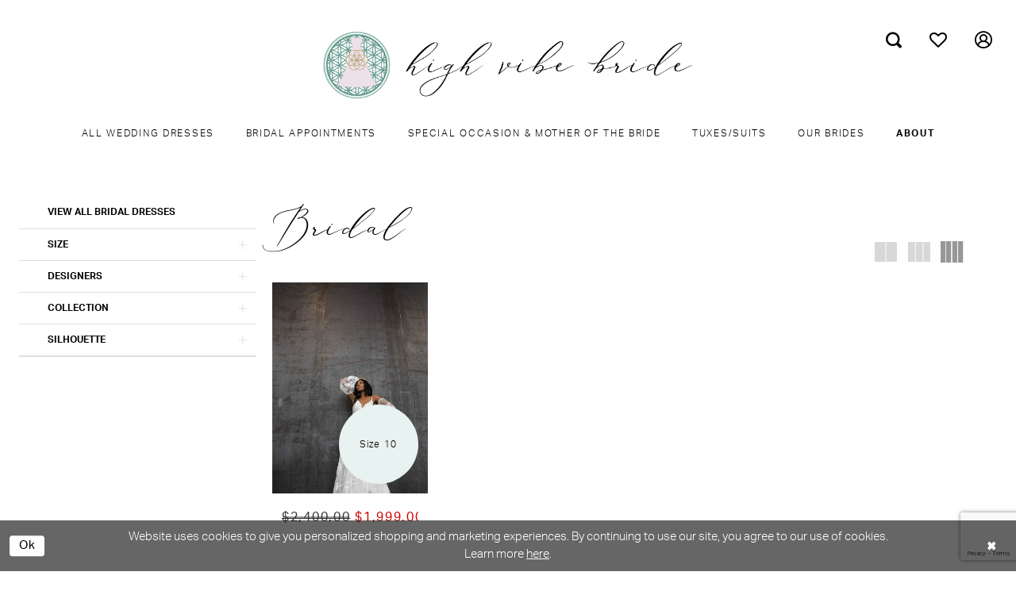

--- FILE ---
content_type: text/html; charset=utf-8
request_url: https://highvibebride.com/all-who-wander/bridal
body_size: 15216
content:

<!DOCTYPE html>
<html class="html-common html-plp" lang="en-US">
<head>
    
<base href="/">
<meta charset="UTF-8">
<meta name="viewport" content="width=device-width, initial-scale=1, maximum-scale=2, user-scalable=0" />
<meta name="format-detection" content="telephone=yes">

    <link rel="apple-touch-icon" sizes="180x180" href="Themes/HighVibeBride/Content/img/favicon/apple-touch-icon.png">
<link rel="icon" type="image/png" sizes="32x32" href="Themes/HighVibeBride/Content/img/favicon/favicon-32x32.png">
<link rel="icon" type="image/png" sizes="16x16" href="Themes/HighVibeBride/Content/img/favicon/favicon-16x16.png">
<link rel="manifest" href="Themes/HighVibeBride/Content/img/favicon/site.webmanifest">
<link rel="mask-icon" href="Themes/HighVibeBride/Content/img/favicon/safari-pinned-tab.svg" color="#758083">
<meta name="msapplication-TileColor" content="#ffffff">
<meta name="msapplication-config" content="Themes/HighVibeBride/Content/img/favicon/browserconfig.xml">
<meta name="theme-color" content="#ffffff">
    <link rel="preconnect" href="https://use.typekit.net" crossorigin="anonymous">
<link rel="preconnect" href="https://p.typekit.net" crossorigin="anonymous">
<link rel="preload" href="https://use.typekit.net/jwk6slw.css" as="style">
<link rel="stylesheet" href="https://use.typekit.net/jwk6slw.css"/>

    
<title>All Who Wander Bridal Dresses | High Vibe Bride</title>

    <meta property="og:title" content="All Who Wander Bridal Dresses | High Vibe Bride" />
    <meta property="og:type" content="website" />
    <meta property="og:url" content="https://highvibebride.com/all-who-wander/bridal"/>
        <meta name="description" content="Shop All Who Wander Bridal Dresses at High Vibe Bride" />
        <meta property="og:description" content="Shop All Who Wander Bridal Dresses at High Vibe Bride" />
        <meta property="og:image" content="https://dy9ihb9itgy3g.cloudfront.net/products/3537/aspen/aspen__1.-s20-aww.aspen-ss.jpg" />
        <meta name="twitter:image" content="https://dy9ihb9itgy3g.cloudfront.net/products/3537/aspen/aspen__1.-s20-aww.aspen-ss.jpg">
        <link rel="canonical" href="https://highvibebride.com/all-who-wander/bridal" />

    

    <link rel="preload" href="/Content/fonts/syvoicomoon/Syvo-Icomoon.woff?y5043x" as="font" type="font/woff" crossorigin>

    <link rel="stylesheet" type="text/css" href="https://highvibebride.com/content/theme.min.css?v=20251230143305"/>
    

    


        <script type="application/ld&#x2B;json">
          {
  "@context": "http://schema.org",
  "@type": "Brand",
  "name": " Bridal",
  "url": "https://highvibebride.com/all-who-wander"
}
        </script>

    





<!-- Google tag (gtag.js) --> <script async src="https://www.googletagmanager.com/gtag/js?id=AW-821687163"></script> <script> window.dataLayer = window.dataLayer || []; function gtag(){dataLayer.push(arguments);} gtag('js', new Date()); gtag('config', 'AW-821687163); </script>
<meta name="msvalidate.01" content="F5CFAFCE3BC3FE3BF8E8DFF1BB32B339" />
</head>
<body class="page-common page-plp  ">
    <!--[if lt IE 11]>
      <p class="browsehappy">You are using an <strong>outdated</strong> browser. Please <a href="http://browsehappy.com/">upgrade your browser</a> to improve your experience.</p>
    <![endif]-->
    <div class="hidden-vars" data-vars>
    <div class="breakpoint-xl" data-var-name="breakpoint" data-var-type="xl" data-var-value="width"></div>
    <div class="breakpoint-lg" data-var-name="breakpoint" data-var-type="lg" data-var-value="width"></div>
    <div class="breakpoint-md" data-var-name="breakpoint" data-var-type="md" data-var-value="width"></div>
    <div class="breakpoint-sm" data-var-name="breakpoint" data-var-type="sm" data-var-value="width"></div>
    <div class="color-primary" data-var-name="color" data-var-type="primary" data-var-value="color"></div>
    <div class="color-secondary" data-var-name="color" data-var-type="secondary" data-var-value="color"></div>
</div>
    <!-- Loader -->
    <div id="spinner" class="loader">
        <div class="round">
            <div class="section"></div>
        </div>
    </div>
    <div class="app-container app-container-fix">
        
<div class="primary-block iblock-fix" data-property="fixed-header">
    



        <div class="preheader preheader-appointment-wrapper hidden-gt-sm hidden-mobile-sticky" id="preheader-appointment-wrapper">
            <div class="container">
                <div class="row">
                    <div class="preheader-appointment">
                        <p aria-label="for bridal appointments please book a discovery call" style="color: white;">
  <i class="icomoon icomoon-calendar" aria-hidden="true"></i>
  <span>For Bridal:
    <br>
    <a href="https://highvibebride.com/appointments" style="color: white;">Book A Discovery Call</a>
  </span>
<p>
  &nbsp;
</p>
<p aria-label="for moms and suits appointments, please book online" style="color: white;">
  <i class="icomoon icomoon-calendar" aria-hidden="true"></i>
  <span>For Moms & Suits Book Online:<br>
    <a href="https://highvibebride.com/mother-of-the-bride-groom" style="color: white;">Moms</a> - 
    <a href="https://highvibebride.com/rent-the-perfect-suit-for-your-occasion" style="color: white;">Suits</a>
  </span>
</p>

                    </div>
                </div>
            </div>
        </div>

    <div class="preheader preheader-main" id="preheader">
        <div class="container">
            <div class="row">
                <div class="preheader-blocks">
                        <div class="preheader-block preheader-left header-style hidden-xs hidden-sm">
                            <ul role="menu" aria-label="Preheader Menu. Buttons:phone">   
                                <li role="menuitem" class="preheader-phone-link hidden-xs hidden-sm">  
                                    <a href="tel:8165000188" 
   rel="nofollow" 
   aria-label="Phone us">

</a> 
                                </li>
                            </ul>
                        </div>

                    <a
                       href="/"
                       class="brand-logo"
                       aria-label="High Vibe Bride">
                        <img src="logos/main-logo?v=5fd1c2e3-93ce-b785-c8a3-a47cfaa049fa"
                             alt="High Vibe Bride" />
                    </a>

                    <div class="preheader-block preheader-right header-style">
                        <ul role="menu" aria-label="Preheader Menu. Buttons:hamburger menu, appointment, phone, search, wishlist, account">
                            <li role="menuitem" class="hidden-gt-sm">
                                <span class="navbar-toggle menu-item collapsed"
      data-toggle="collapse"
      data-target="#main-navbar"
      role="button"
      aria-label="Show Main Navigation Menu"
      aria-controls="main-navbar"
      aria-haspopup="true"
      aria-expanded="false">
    <i class="icomoon icomoon-hamburger-menu"
       aria-hidden="true"></i>
</span>
                            </li>

                                <li role="menuitem" class="hidden-gt-sm">  
                                    <a href="tel:8165000188" 
   rel="nofollow" 
   aria-label="Phone us">

</a> 
                                </li>

                                <li role="menuitem" class="hidden-gt-sm">  
                                    <p aria-label="for bridal appointments please book a discovery call" style="color: white;">
  <i class="icomoon icomoon-calendar" aria-hidden="true"></i>
  <span>For Bridal:
    <br>
    <a href="https://highvibebride.com/appointments" style="color: white;">Book A Discovery Call</a>
  </span>
<p>
  &nbsp;
</p>
<p aria-label="for moms and suits appointments, please book online" style="color: white;">
  <i class="icomoon icomoon-calendar" aria-hidden="true"></i>
  <span>For Moms & Suits Book Online:<br>
    <a href="https://highvibebride.com/mother-of-the-bride-groom" style="color: white;">Moms</a> - 
    <a href="https://highvibebride.com/rent-the-perfect-suit-for-your-occasion" style="color: white;">Suits</a>
  </span>
</p>

                                </li>

                            <li role="menuitem" class="">  
                                <a class="show-search" 
   href="search" 
   aria-haspopup="true" 
   aria-expanded="false" 
   aria-label="Show search">
    <i class="icomoon icomoon-search"
    aria-hidden="true"></i>
</a>
                            </li>

                            <li role="menuitem" class="hidden-xs hidden-sm">  
                                <a href="/wishlist"
   aria-label="Visit Wishlist Page">
    <i class="icomoon icomoon-heart"
       aria-hidden="true"></i>
</a>
                            </li>

                            <li role="menuitem" class="hidden-xs hidden-sm">
                                <a href="/account/information"
   class="dropdown-toggle menu-item"
   data-toggle="dropdown"
   role="button"
   aria-label="Open Account Dialog"
   aria-haspopup="true"
   aria-expanded="false">
    <i class="icomoon icomoon-user" aria-hidden="true"></i>
</a>
<div class="dropdown-menu clickable cart-popup"
     role="dialog"
     aria-label="Account Dialog">
    <span class="fl-right close-dropdown"
          data-trigger="cart"
          role="button"
          aria-label="Toggle Account Dialog"
          aria-haspopup="true"
          aria-expanded="false">
    </span>
    <div class="account-dropdown">
        <ul>
                <li>
                    <a href="/login">Sign In</a>
                </li>
                <li>
                    <a href="/register">Sign Up</a>
                </li>
                <li>
                    <a href="/wishlist">Wishlist</a>
                </li>
        </ul>
    </div>
</div>
                            </li>

                        </ul>

                        <div class="search-holder">
                            <div name="search-form" role="search" aria-label="Search form"
     class="search-form iblock-fix collapsed">
    <div class="search-group ui-widget">
        <div class="search-btn search-btn-left">
            <button type="submit" data-trigger="search" aria-label="Submit Search">
                <i class="icomoon icomoon-search" aria-hidden="true"></i>
            </button>
        </div>
        <div class="search-btn search-btn-right">
            <button type="button" class="close-search-form" aria-label="Close Search">
                <i class="icomoon icomoon-close-x" aria-hidden="true"></i>
            </button>
        </div>
        <input type="search"
               name="query"
               class="ui-autocomplete-input"
               placeholder="search…"
               aria-label="Search Field"
               data-property="search"
               autocomplete="off"/>
    </div>
</div>
                        </div>
                    </div>
                </div>
            </div>
        </div>
    </div>

    <header class="header iblock-fix" id="header">
        <div class="container"> 
            <div class="row">
                <div class="header-blocks clearfix">
                    <div class="header-navbar">
                        

<div id="main-navbar" class="navbar-collapse main-navbar main-navbar-extended collapse">
    <div class="main-navbar-extended-contents">
        
<div class="main-navbar-extended-header hidden-gt-sm">
    <div class="main-navbar-extended-header-search">
        <div name="search-form" role="search" aria-label="Search form"
     class="search-form iblock-fix collapsed">
    <div class="search-group ui-widget">
        <div class="search-btn search-btn-left">
            <button type="submit" data-trigger="search" aria-label="Submit Search">
                <i class="icomoon icomoon-search" aria-hidden="true"></i>
            </button>
        </div>
        <div class="search-btn search-btn-right">
            <button type="button" class="close-search-form" aria-label="Close Search">
                <i class="icomoon icomoon-close-x" aria-hidden="true"></i>
            </button>
        </div>
        <input type="search"
               name="query"
               class="ui-autocomplete-input"
               placeholder="search…"
               aria-label="Search Field"
               value=""
               data-property="search"
               autocomplete="off"/>
    </div>
</div>
    </div>
</div>
        
<div class="main-navbar-extended-body">
    




<nav class="common-navbar" role="navigation" id="common-navbar" aria-label="Main Navigation">
    <span
          class="close-navbar close-btn "
          data-toggle="collapse"
          data-target="#main-navbar"
          role="button"
          tabindex="0"
          aria-controls="main-navbar"
          aria-haspopup="true"
          aria-expanded="false"
          aria-label="Close Navbar">
    </span>

            <ul role="menubar" aria-label="Main Navigation Menu">
                    <li role="none" data-menu-item>
                            <input type="checkbox" autocomplete="off" 
                                   data-trigger="menu-opener"
                                   tabindex="-1"
                                   aria-label="Toggle All Wedding Dresses Sub Menu"/>
                        <a class="navbar-item" role="menuitem" tabindex="0" aria-haspopup="true" aria-expanded="false" href="/categories/bridal-in-store" rel="" target="">
                            <span>All Wedding Dresses</span>
                            <i class="sign" aria-hidden="true"></i>
                        </a>
                            <ul role="menu"
                                aria-label="All Wedding Dresses Sub Menu"
                                class="common-sub-menu">
                                
        <li role="none"
            data-menu-item="empty">
                <input type="checkbox"
                       autocomplete="off"
                       data-trigger="menu-opener"
                       tabindex="-1"
                       aria-label="Toggle Sub Menu"/>
                <ul role="menu"
                    aria-label=" Sub Menu">
                    
        <li role="none"
            data-menu-item="">
                <a class="navbar-item" role="menuitem" tabindex="0" aria-haspopup="false" aria-expanded="false" href="/categories/wedding-dresses-1-000-2-000" rel="" target="">
                    <span>Wedding Dresses $1,000–$2,000</span>
                    <i class="sign" aria-hidden="true"></i>
                </a>
        </li>        
        <li role="none"
            data-menu-item="">
                <a class="navbar-item" role="menuitem" tabindex="-1" aria-haspopup="false" aria-expanded="false" href="/categories/wedding-dresses-under-1-000" rel="" target="">
                    <span>Wedding Dresses Under $1,000</span>
                    <i class="sign" aria-hidden="true"></i>
                </a>
        </li>        
        <li role="none"
            data-menu-item="">
                <a class="navbar-item" role="menuitem" tabindex="-1" aria-haspopup="false" aria-expanded="false" href="/categories/orderable-dresses" rel="" target="">
                    <span>Orderable Dresses</span>
                    <i class="sign" aria-hidden="true"></i>
                </a>
        </li>        
        <li role="none"
            data-menu-item="">
                <a class="navbar-item" role="menuitem" tabindex="-1" aria-haspopup="false" aria-expanded="false" href="/categories/plus-size-dresses" rel="" target="">
                    <span>Plus Size Dresses</span>
                    <i class="sign" aria-hidden="true"></i>
                </a>
        </li>        
        <li role="none"
            data-menu-item="">
                <a class="navbar-item" role="menuitem" tabindex="-1" aria-haspopup="false" aria-expanded="false" href="/categories/sample-sale-dresses" rel="" target="">
                    <span>Sale Dresses Under $800</span>
                    <i class="sign" aria-hidden="true"></i>
                </a>
        </li>        

                </ul>
        </li>        

                            </ul>                                
                    </li>
                    <li role="none" data-menu-item>
                        <a class="navbar-item" role="menuitem" tabindex="-1" aria-haspopup="false" aria-expanded="false" href="appointments" rel="" target="">
                            <span>Bridal Appointments</span>
                            <i class="sign" aria-hidden="true"></i>
                        </a>
                    </li>
                    <li role="none" data-menu-item>
                            <input type="checkbox" autocomplete="off" 
                                   data-trigger="menu-opener"
                                   tabindex="-1"
                                   aria-label="Toggle Special Occasion &amp;amp; Mother of the Bride Sub Menu"/>
                        <a class="navbar-item" role="menuitem" tabindex="-1" aria-haspopup="true" aria-expanded="false" href="mother-of-the-bride-groom" rel="" target="">
                            <span>Special Occasion & Mother of the Bride</span>
                            <i class="sign" aria-hidden="true"></i>
                        </a>
                            <ul role="menu"
                                aria-label="Special Occasion &amp;amp; Mother of the Bride Sub Menu"
                                class="common-sub-menu">
                                
        <li role="none"
            data-menu-item="">
                <a class="navbar-item" role="menuitem" tabindex="0" aria-haspopup="false" aria-expanded="false" href="/categories/special-occasion-mother-of-the-bride-dresses" rel="" target="">
                    <span>Special Occasion & Mother of the Bride Dresses</span>
                    <i class="sign" aria-hidden="true"></i>
                </a>
        </li>        

                            </ul>                                
                    </li>
                    <li role="none" data-menu-item>
                        <a class="navbar-item" role="menuitem" tabindex="-1" aria-haspopup="false" aria-expanded="false" href="rent-the-perfect-suit-for-your-occasion" rel="" target="">
                            <span>Tuxes/Suits</span>
                            <i class="sign" aria-hidden="true"></i>
                        </a>
                    </li>
                    <li role="none" data-menu-item>
                        <a class="navbar-item" role="menuitem" tabindex="-1" aria-haspopup="false" aria-expanded="false" href="real-brides" rel="" target="">
                            <span>Our Brides</span>
                            <i class="sign" aria-hidden="true"></i>
                        </a>
                    </li>
                    <li role="none" data-menu-item>
                            <input type="checkbox" autocomplete="off" 
                                   data-trigger="menu-opener"
                                   tabindex="-1"
                                   aria-label="Toggle About Sub Menu"/>
                        <span class="navbar-item" role="menuitem" tabindex="-1" aria-haspopup="true" aria-expanded="false">
                            <span>About</span>
                            <i class="sign" aria-hidden="true"></i>
                        </span>
                            <ul role="menu"
                                aria-label="About Sub Menu"
                                class="common-sub-menu">
                                
        <li role="none"
            data-menu-item="empty">
                <input type="checkbox"
                       autocomplete="off"
                       data-trigger="menu-opener"
                       tabindex="-1"
                       aria-label="Toggle Sub Menu"/>
                <ul role="menu"
                    aria-label=" Sub Menu">
                    
        <li role="none"
            data-menu-item="">
                <a class="navbar-item" role="menuitem" tabindex="0" aria-haspopup="false" aria-expanded="false" href="about-us" rel="" target="">
                    <span>Our Vibe | The Story of High Vibe Bride</span>
                    <i class="sign" aria-hidden="true"></i>
                </a>
        </li>        
        <li role="none"
            data-menu-item="">
                <a class="navbar-item" role="menuitem" tabindex="-1" aria-haspopup="false" aria-expanded="false" href="testimonials" rel="" target="">
                    <span>Reviews From Our Brides</span>
                    <i class="sign" aria-hidden="true"></i>
                </a>
        </li>        
        <li role="none"
            data-menu-item="">
                <a class="navbar-item" role="menuitem" tabindex="-1" aria-haspopup="false" aria-expanded="false" href="blog" rel="" target="">
                    <span>Blog</span>
                    <i class="sign" aria-hidden="true"></i>
                </a>
        </li>        
        <li role="none"
            data-menu-item="">
                <a class="navbar-item" role="menuitem" tabindex="-1" aria-haspopup="false" aria-expanded="false" href="faq" rel="" target="">
                    <span>FAQ</span>
                    <i class="sign" aria-hidden="true"></i>
                </a>
        </li>        
        <li role="none"
            data-menu-item="">
                <a class="navbar-item" role="menuitem" tabindex="-1" aria-haspopup="false" aria-expanded="false" href="https://highvibebride.com/uploads/filemanager/Guide_For_Our_Brides.pdf" rel="" target="">
                    <span>Guide For Our Brides</span>
                    <i class="sign" aria-hidden="true"></i>
                </a>
        </li>        
        <li role="none"
            data-menu-item="">
                <a class="navbar-item" role="menuitem" tabindex="-1" aria-haspopup="false" aria-expanded="false" href="https://highvibebride.com/uploads/filemanager/Guide_For_Our_Guests.pdf" rel="" target="">
                    <span>Guide for Guests</span>
                    <i class="sign" aria-hidden="true"></i>
                </a>
        </li>        

                </ul>
        </li>        

                            </ul>                                
                    </li>
            </ul>
</nav>



</div>
        
<div class="main-navbar-extended-footer hidden-gt-sm">
    <div class="main-navbar-extended-footer-icons">
        <ul>
                    <li>
                        <a href="/wishlist">
                            <i class="icon-syvo icon-heart-o" aria-hidden="true"></i>
                            <span>Wishlist</span>
                        </a>
                    </li>
                <li>
                    <a href="/login">
                        <i class="icon-syvo icon-user-o" aria-hidden="true"></i>
                        <span>Sign In</span>
                    </a>
                </li>
                <li>
                    <a href="/register">
                        <i class="icon-syvo icon-user-o" aria-hidden="true"><span>+</span></i>
                        <span>Sign Up</span>
                    </a>
                </li>
        </ul>
    </div>
</div>
    </div>
    
<div class="main-navbar-extended-overlay" data-toggle="collapse" data-target="#main-navbar" aria-haspopup="false" aria-expanded="false" aria-hidden="true"></div>
</div>
                    </div>
                </div>
            </div>
        </div>
    </header>
</div>
        


        <div class="main-content" id="main">
            

<div class="common-cmp plp-cmp iblock-fix ajax-cmp">

<section class="section-plp-ajax-content section-block section-inner">
    <div class="container-fluid">
        <div class="row">

            


            <div class="plp-ajax-content plp-ajax-content-main">
                <div class="list">

                    <div class="list-item">
                        
    <div class="plp-ajax-content-filters" id="plp-filter">
        <div role="button" class="plp-ajax-content-filters-blocker hidden-gt-sm" 
             toggle-popup="#plp-filter" 
             tabindex="0" 
             aria-label="Toggle Filters dialog"></div>
        <div class="list">
                <div class="list-item">
                    <div class="plp-ajax-filter-breadcrumbs">
                        

<div class="filter-breadcrumbs">
    <div class="list hide" data-block="filter-breadcrumbs" role="list">
        <div class="list-item" data-property="filter-breadcrumb-clear" role="listitem">
            <label class="filter-breadcrumb filter-breadcrumb-clear"
                   data-trigger="filters-reset"
                   data-property="prices,colors,sizes,inStore,sortBy,attrs,stores,brands">
                <span>Clear All</span>
            </label>
        </div>
    </div>
</div>
                    </div>
                </div>

                <div class="list-item">
                    
    <div class="plp-ajax-filters">
        <span role="heading" aria-level="2" class="sr-only">Product List Filters</span>
        <a href="#plp-ajax-filter-skip" title="Skip to end" class="sr-only sr-only-focusable"
           data-trigger="scroll-to" data-target="#plp-ajax-filter-skip">Skip to end</a>
        <div class="list">
                    <div class="list-item" >
                        



<div class="plp-ajax-filter">
    


    <div class="filter-link">
        <a href="collections/bridal"><span class="filter-label ">View all Bridal Dresses</span></a>
    </div>

</div>
                    </div>
                    <div class="list-item" >
                        


<div class="plp-ajax-filter">
    <div class="plp-ajax-filter-collapse">
        <div class="filter-collapse"
             id="filter-collapse-1">
            <div class="filter-collapse-heading"
                 id="filter-collapse-heading-1">
                <button role="button" type="button"
                        data-toggle="collapse"
                        data-parent="#filter-collapse-1"
                        data-target="#filter-collapse-body-1"
                        class="filter-label collapsed"
                        aria-expanded="false"
                        aria-controls="filter-collapse-body-1">
                    <span class="label-span ">Size</span>
                    <div class="label-addon">
                        <span class="collapse-sign">
                        </span>
                    </div>
                </button>
                    <label role="button" class="filter-collapse-clear is-hidden"
                           data-trigger="filter-reset"
                           data-property="sizes">
                        <span>Clear Filter</span>
                    </label>
            </div>
            <div id="filter-collapse-body-1" class="filter-collapse-body collapse" role="tabpanel" aria-labelledby="filter-collapse-heading-1">
                <div class="filter-collapse-content ">
                    


    <div class="filter-nav-list clearfix filter-checkbox-list filter-sizes-list filter-size-list" data-property="">
        <ul id="checklist-1" class="check-list" >
                    <li>
                        <div class="v2-check">
                            <input id="sizes0-6802-1" name="sizes1"
                                   type="checkbox"
                                   data-plp-filter="sizes"
                                   data-signular-title="size"
                                   value="10"
                                   aria-label="size: 10">
                            <label for="sizes0-6802-1" class="v2-control">
                                <span class="sign"></span>
                                <span class="v2-control--text" data-autocomplete-value="10">10</span>
                            </label>
                        </div>
                    </li>
        </ul>
    </div>

                </div>
            </div>
        </div>
    </div>
</div>
                    </div>
                    <div class="list-item" >
                        


<div class="plp-ajax-filter">
    <div class="plp-ajax-filter-collapse">
        <div class="filter-collapse"
             id="filter-collapse-2">
            <div class="filter-collapse-heading"
                 id="filter-collapse-heading-2">
                <button role="button" type="button"
                        data-toggle="collapse"
                        data-parent="#filter-collapse-2"
                        data-target="#filter-collapse-body-2"
                        class="filter-label collapsed"
                        aria-expanded="false"
                        aria-controls="filter-collapse-body-2">
                    <span class="label-span ">Designers</span>
                    <div class="label-addon">
                        <span class="collapse-sign">
                        </span>
                    </div>
                </button>
            </div>
            <div id="filter-collapse-body-2" class="filter-collapse-body collapse" role="tabpanel" aria-labelledby="filter-collapse-heading-2">
                <div class="filter-collapse-content ">
                    



    <div class="filter-nav-list clearfix">
            <ul id="linklist-2"  class="">
                
            <li>
                <a href="adrianna-papell/bridal">
                    <span class="filter-nav--text" data-autocomplete-value="Adrianna Papell">Adrianna Papell</span>
                </a>
            </li>
            <li>
                <a href="alfred-angelo/bridal">
                    <span class="filter-nav--text" data-autocomplete-value="Alfred Angelo">Alfred Angelo</span>
                </a>
            </li>
            <li>
                <a href="allure-bridal/bridal">
                    <span class="filter-nav--text" data-autocomplete-value="Allure Bridals">Allure Bridals</span>
                </a>
            </li>
            <li>
                <a href="amare-couture/bridal">
                    <span class="filter-nav--text" data-autocomplete-value="Amare Couture">Amare Couture</span>
                </a>
            </li>
            <li>
                <a href="ashley-justin/bridal">
                    <span class="filter-nav--text" data-autocomplete-value="Ashley &amp; Justin">Ashley & Justin</span>
                </a>
            </li>
            <li>
                <a href="beloved-by-casablanca/bridal">
                    <span class="filter-nav--text" data-autocomplete-value="Beloved by Casablanca">Beloved by Casablanca</span>
                </a>
            </li>
            <li>
                <a href="blush-by-hayley-paige/bridal">
                    <span class="filter-nav--text" data-autocomplete-value="Blush by Hayley Paige">Blush by Hayley Paige</span>
                </a>
            </li>
            <li>
                <a href="casablanca-bridal/bridal">
                    <span class="filter-nav--text" data-autocomplete-value="Casablanca Bridal">Casablanca Bridal</span>
                </a>
            </li>
            <li>
                <a href="chic-nostalgia/bridal">
                    <span class="filter-nav--text" data-autocomplete-value="Chic Nostalgia">Chic Nostalgia</span>
                </a>
            </li>
            <li>
                <a href="colors/bridal">
                    <span class="filter-nav--text" data-autocomplete-value="Colors">Colors</span>
                </a>
            </li>
            <li>
                <a href="dreamy-delights/bridal">
                    <span class="filter-nav--text" data-autocomplete-value="Dreamy Delights">Dreamy Delights</span>
                </a>
            </li>
            <li>
                <a href="eddy-k-gowns/bridal">
                    <span class="filter-nav--text" data-autocomplete-value="Eddy K">Eddy K</span>
                </a>
            </li>
            <li>
                <a href="enchanting-by-mon-cheri/bridal">
                    <span class="filter-nav--text" data-autocomplete-value="Enchanting by Mon Cheri">Enchanting by Mon Cheri</span>
                </a>
            </li>
            <li>
                <a href="enzoani/bridal">
                    <span class="filter-nav--text" data-autocomplete-value="Enzoani">Enzoani</span>
                </a>
            </li>
            <li>
                <a href="essense-of-australia/bridal">
                    <span class="filter-nav--text" data-autocomplete-value="Essense of Australia">Essense of Australia</span>
                </a>
            </li>
            <li>
                <a href="high-vibe-brides/bridal">
                    <span class="filter-nav--text" data-autocomplete-value="High Vibe Brides">High Vibe Brides</span>
                </a>
            </li>
            <li>
                <a href="jovani/bridal">
                    <span class="filter-nav--text" data-autocomplete-value="Jovani">Jovani</span>
                </a>
            </li>
            <li>
                <a href="justin-alexander/bridal">
                    <span class="filter-nav--text" data-autocomplete-value="Justin Alexander">Justin Alexander</span>
                </a>
            </li>
            <li>
                <a href="kitty-chen/bridal">
                    <span class="filter-nav--text" data-autocomplete-value="Kitty Chen">Kitty Chen</span>
                </a>
            </li>
            <li>
                <a href="leigh-siena/bridal">
                    <span class="filter-nav--text" data-autocomplete-value="Leigh &amp; Siena">Leigh & Siena</span>
                </a>
            </li>
            <li>
                <a href="lillian-west/bridal">
                    <span class="filter-nav--text" data-autocomplete-value="Lillian West">Lillian West</span>
                </a>
            </li>
            <li>
                <a href="madi-lane/bridal">
                    <span class="filter-nav--text" data-autocomplete-value="Madi Lane">Madi Lane</span>
                </a>
            </li>
            <li>
                <a href="madison-james/bridal">
                    <span class="filter-nav--text" data-autocomplete-value="Madison James">Madison James</span>
                </a>
            </li>
            <li>
                <a href="maggie-sottero/bridal">
                    <span class="filter-nav--text" data-autocomplete-value="Maggie Sottero">Maggie Sottero</span>
                </a>
            </li>
            <li>
                <a href="mikaella/bridal">
                    <span class="filter-nav--text" data-autocomplete-value="Mikaella">Mikaella</span>
                </a>
            </li>
            <li>
                <a href="morilee/bridal">
                    <span class="filter-nav--text" data-autocomplete-value="Morilee">Morilee</span>
                </a>
            </li>
            <li>
                <a href="needle-and-thread/bridal">
                    <span class="filter-nav--text" data-autocomplete-value="Needle and Thread">Needle and Thread</span>
                </a>
            </li>
            <li>
                <a href="nicole-spose/bridal">
                    <span class="filter-nav--text" data-autocomplete-value="Nicole Spose">Nicole Spose</span>
                </a>
            </li>
            <li>
                <a href="paloma-blanca/bridal">
                    <span class="filter-nav--text" data-autocomplete-value="Paloma Blanca">Paloma Blanca</span>
                </a>
            </li>
            <li>
                <a href="private-label/bridal">
                    <span class="filter-nav--text" data-autocomplete-value="Private Label">Private Label</span>
                </a>
            </li>
            <li>
                <a href="pronovias/bridal">
                    <span class="filter-nav--text" data-autocomplete-value="Pronovias">Pronovias</span>
                </a>
            </li>
            <li>
                <a href="rebecca-ingram/bridal">
                    <span class="filter-nav--text" data-autocomplete-value="Rebecca Ingram">Rebecca Ingram</span>
                </a>
            </li>
            <li>
                <a href="sincerity-bridal/bridal">
                    <span class="filter-nav--text" data-autocomplete-value="Sincerity Bridal">Sincerity Bridal</span>
                </a>
            </li>
            <li>
                <a href="sophia-tolli/bridal">
                    <span class="filter-nav--text" data-autocomplete-value="Sophia Tolli">Sophia Tolli</span>
                </a>
            </li>
            <li>
                <a href="sottero-and-midgley/bridal">
                    <span class="filter-nav--text" data-autocomplete-value="Sottero and Midgley">Sottero and Midgley</span>
                </a>
            </li>
            <li>
                <a href="stella-york/bridal">
                    <span class="filter-nav--text" data-autocomplete-value="Stella York">Stella York</span>
                </a>
            </li>
            <li>
                <a href="watters/bridal">
                    <span class="filter-nav--text" data-autocomplete-value="Watters">Watters</span>
                </a>
            </li>
            <li>
                <a href="white-one/bridal">
                    <span class="filter-nav--text" data-autocomplete-value="White One">White One</span>
                </a>
            </li>
            <li>
                <a href="wilderly-bride/bridal">
                    <span class="filter-nav--text" data-autocomplete-value="Wilderly Bride">Wilderly Bride</span>
                </a>
            </li>
            <li>
                <a href="willowby/bridal">
                    <span class="filter-nav--text" data-autocomplete-value="Willowby">Willowby</span>
                </a>
            </li>
            <li>
                <a href="wtoo-by-watters/bridal">
                    <span class="filter-nav--text" data-autocomplete-value="Wtoo by Watters">Wtoo by Watters</span>
                </a>
            </li>

            </ul>



    </div>

                </div>
            </div>
        </div>
    </div>
</div>
                    </div>
                    <div class="list-item" >
                        


<div class="plp-ajax-filter">
    <div class="plp-ajax-filter-collapse">
        <div class="filter-collapse"
             id="filter-collapse-3">
            <div class="filter-collapse-heading"
                 id="filter-collapse-heading-3">
                <button role="button" type="button"
                        data-toggle="collapse"
                        data-parent="#filter-collapse-3"
                        data-target="#filter-collapse-body-3"
                        class="filter-label collapsed"
                        aria-expanded="false"
                        aria-controls="filter-collapse-body-3">
                    <span class="label-span ">Collection</span>
                    <div class="label-addon">
                        <span class="collapse-sign">
                        </span>
                    </div>
                </button>
            </div>
            <div id="filter-collapse-body-3" class="filter-collapse-body collapse" role="tabpanel" aria-labelledby="filter-collapse-heading-3">
                <div class="filter-collapse-content ">
                    



        <div class="filter-autocomplete">
            <div class="v2-autocomplete" data-property="v2-autocomplete">
                <input type="text" placeholder="Find a collection"
                        id="autocomplete-id-3" name="autocomplete-name-3"
                        data-autocomplete-target="#linklist-3"
                        aria-label="Find a collection"
                        class="v2-autocomplete-input"/>
                <div class="v2-autocomplete-addon v2-autocomplete-addon-left">
                    <span class="v2-autocomplete-btn">
                        <i class="icon-syvo icon-search" aria-hidden="true"></i>
                    </span>
                </div>
            </div>
        </div>
    <div class="filter-nav-list clearfix">
            <ul id="linklist-3" data-autocomplete-list="#autocomplete-id-3" class="">
                
            <li>
                <a href="all-who-wander/in-store-styles">
                    <span class="filter-nav--text" data-autocomplete-value="In Store Styles">In Store Styles</span>
                </a>
            </li>

            </ul>



    </div>

                </div>
            </div>
        </div>
    </div>
</div>
                    </div>
                    <div class="list-item" >
                        


<div class="plp-ajax-filter">
    <div class="plp-ajax-filter-collapse">
        <div class="filter-collapse"
             id="filter-collapse-4">
            <div class="filter-collapse-heading"
                 id="filter-collapse-heading-4">
                <button role="button" type="button"
                        data-toggle="collapse"
                        data-parent="#filter-collapse-4"
                        data-target="#filter-collapse-body-4"
                        class="filter-label collapsed"
                        aria-expanded="false"
                        aria-controls="filter-collapse-body-4">
                    <span class="label-span ">Silhouette</span>
                    <div class="label-addon">
                        <span class="collapse-sign">
                        </span>
                    </div>
                </button>
                    <label role="button" class="filter-collapse-clear is-hidden"
                           data-trigger="filter-reset"
                           data-property="attrs0">
                        <span>Clear Filter</span>
                    </label>
            </div>
            <div id="filter-collapse-body-4" class="filter-collapse-body collapse" role="tabpanel" aria-labelledby="filter-collapse-heading-4">
                <div class="filter-collapse-content ">
                    


    <div class="filter-nav-list clearfix filter-checkbox-list filter-attrs0-list" data-property="">
        <ul id="checklist-4" class="brands-list" >
                    <li>
                        <div class="v2-check">
                            <input id="attrs00-9393-4" name="attrs01"
                                   type="checkbox"
                                   data-plp-filter="attrs0"
                                   data-signular-title="silhouette"
                                   value="320"
                                   aria-label="silhouette: Full">
                            <label for="attrs00-9393-4" class="v2-control">
                                <span class="sign"></span>
                                <span class="v2-control--text" data-autocomplete-value="Full">Full</span>
                            </label>
                        </div>
                    </li>
        </ul>
    </div>

                </div>
            </div>
        </div>
    </div>
</div>
                    </div>
                    <div class="list-item" >
                        



<div class="plp-ajax-filter">
    



</div>
                    </div>
        </div>
        <div id="plp-ajax-filter-skip" class="sr-only" tabindex="-1">Product List Filters End</div>
    </div>

                </div>
        </div>
    </div>

                    </div>

                    <div class="list-item">
                        <div class="content-bio">
                            <div class="list">

                                <div class="list-item">
                                    <div class="plp-ajax-showcase">
                                        
    <div class="showcase">
        <div class="list">
            <div class="list-item">
                <div class="showcase-brief">
                        <div class="showcase-title brief-block" style="">
                                <h1> Bridal</h1>
                        </div>

                </div>
            </div>
        </div>
    </div>


                                    </div>
                                </div>

                                <div class="list-item">
                                    

    <div class="plp-ajax-actions">
        <div class="list">
                    <div class="list-item hidden-gt-sm">
                        <div class="plp-ajax-action plp-ajax-filter-mobile">
                            <div class="filter-dropdown">
                                <span role="button" class="filter-dropdown-label filter-mobile-call"
                                      toggle-popup="#plp-filter"
                                      tabindex="0"
                                      aria-haspopup="true"
                                      aria-label="Toggle Filters dialog">
                                    <span>Filter By</span>
                                    <i class="icon-syvo icon-caret-right" aria-hidden="true"></i>
                                </span>
                            </div>
                        </div>
                    </div>
                <div class="list-item">
                    <div class="plp-ajax-action plp-ajax-layout-controls clearfix">
                        <div class="control-panel layout-controls">
    <div class="list" role="list" aria-label="Layout Controls">
        <div class="list-item" 
             role="listitem">
            <a href="." 
               class="theme-typo layout-control control" 
               data-layout-col="1"
               role="button" 
               aria-label="Switch layout to 1 columns">
                <i class="icon-syvo icon-layout-col-1" aria-hidden="true"></i>
            </a>
        </div>
        <div class="list-item" 
             role="listitem">
            <a href="." 
               class="theme-typo layout-control control" data-layout-col="2"
               role="button" 
               aria-label="Switch layout to 2 columns">
                <i class="icon-syvo icon-layout-col-2" aria-hidden="true"></i>
            </a>
        </div>
        <div class="list-item" 
             role="listitem">
            <a href="." 
               class="theme-typo layout-control control" 
               data-layout-col="3"
               role="button" 
               aria-label="Switch layout to 3 columns">
                <i class="icon-syvo icon-layout-col-3" aria-hidden="true"></i>
            </a>
        </div>
        <div class="list-item" 
             role="listitem">
            <a href="." 
               class="theme-typo layout-control control active" 
               data-layout-col="4"
               role="button" 
               aria-label="Switch layout to 4 columns">
                <i class="icon-syvo icon-layout-col-4" aria-hidden="true"></i>
            </a>
        </div>
    </div>
</div>
                    </div>
                </div>
        </div>
    </div>

                                </div>

                                <div class="list-item">
                                    
                                    
                                    <div class="plp-ajax-listing">
                                        

    <div class="product-list  colors-hidden" aria-label="Product List" data-property="product-list">
        <div class="list" data-list="products">

                    <div class="list-item" data-layout-width>
                        
<div class="product " data-property="parent" data-product-id="2330" aria-label="BR261">

    <div class="product-content product-content-visual clearfix">
       


    <a href="/all-who-wander/in-store-styles/aspen" class="product-images" data-link="product-images" 
       role="presentation" 
       tabindex="-1" 
       aria-label="Visit All Who Wander Aspen Page">
        <div class="list" data-list="product-images" role="list">
            <div class="list-item" role="listitem">
                


<div class="product-image product-image-default has-background" data-img="default" data-lazy-load="bg" data-src="https://dy9ihb9itgy3g.cloudfront.net/products/3537/aspen/aspen__1.-s20-aww.aspen-ss.740.jpg" style="background-image: url(&#x27;Themes/Common/Content/img/no-image.png&#x27;)" data-related-image="false"><img alt=" Default Thumbnail Image" height="1151" src="Themes/Common/Content/img/no-image.png" width="740" /></div>


            </div>
        </div>
    </a>

        
        
    <div class="product-controls product-controls-circle">
        <div class="product-controls-label">

    <div class="product-label bg-overlay color-primary" style="background-color: #e8f2f0 !important;color: #000000 !important;">
        <div class="product-label--title">
            <span class="h4" style="">Size 10</span>
        </div>
    </div>
        </div>
    </div>

    </div>
    
    <div class="product-content product-content-brief clearfix">

        
        <div class="product-brief">

            <a href="/all-who-wander/in-store-styles/aspen" data-link="product-title" class="product-brief-content product-brief-content-title">
                <div class="product-title">
    <div class="title title-small" title="">
</div>
</div>
            </a>

            
        <div class="product-brief-content product-brief-content-prices">
            
    <div class="prices">
        <div class="list">
                <div class="list-item">
                    
<p class="price">

            <span data-layout-font class="old-price" data-property="price-old">$2,400.00</span>
            <span data-layout-font class="new-price" data-property="price">$1,999.00</span>
</p>
                </div>
        </div>
    </div>



        </div>


        </div>
    </div>
</div>
                    </div>
        </div>
    </div>

                                    </div>
                                </div>

                            </div>
                        </div>
                    </div>
                </div>
            </div>
        </div>
    </div>
</section>


<section class="section-pagination section-article section-inner">
    <div class="container">
        <div class="row">
            

<div class="pagination-links">
    <ul data-pagination-list>

        <li>
            <a
               class="h6 pagination-link pagination-action pagination-arrow pagination-arrow-prev invisible"
               data-pagination-page=""
               data-pagination-action="prev"
               aria-label="Prev Page">
                <i class="icon-syvo icon-caret-left" aria-hidden="true"></i>
            </a>
        </li>

        <li>
            <a
               class="h6 pagination-link pagination-action pagination-arrow pagination-arrow-next invisible"
               data-pagination-page=""
               data-pagination-action="next"
               aria-label="Next Page">
                <i class="icon-syvo icon-caret-right" aria-hidden="true"></i>
            </a>
        </li>
    </ul>
</div>
        </div>
    </div>
</section>


    
</div>



        </div>
        
<div class="ending-block iblock-fix">
    <footer class="footer" id="footer">
        <div class="container">
            <div class="row">
                <div class="footer-groups">
                    <div class="list">
                            <div class="list-item">
                                <div class="footer-group">
                                    <div class="footer-style text-uppercase">
                                        <a href="#" class="footer-award">
  <img src="uploads/filemanager/2020_niminee_for_wedding_dress_boutique_of_the_year-_kansas_city_bridal_shop_high_vibe_bride__square.webp" class="" alt="2025 Award" />
</a>
<a href="#" class="footer-award">
  <img src="uploads/filemanager/best_bridal_shop_in_kansas_city_2026_is_high_vibe_bride_mission_ks.webp" class="" alt="2025 Award" />
</a>

                                    </div>
                                </div>
                            </div>
                        
                            <div class="list-item">
                                <div class="footer-group">
                                    <div class="footer-style text-uppercase">
                                        <span class="h5">
  <strong>~ BY APPOINTMENT ONLY ~</strong>
  <br>
  <a href="https://highvibebride.com/appointments">✨Please Book Ahead✨</a>
  <p>
  &nbsp;
</p>
<!-- break -->
<span class="h5"><strong>
For Moms & Suits Book Online:<br>
</strong>
    <a href="https://highvibebride.com/mother-of-the-bride-groom">Moms</a> - 
    <a href="https://highvibebride.com/rent-the-perfect-suit-for-your-occasion">Suits</a>
<!-- break -->
<hr style="margin: 3; border: 1px solid #8320a1;">
<p><strong>Appointments Available: </strong>

    <div class="common-store-hours">
        <ul>
                <li>
                    <span>Mon: Closed</span>
                </li>
                <li>
                    <span>Tue - Sun: By Appointment Only</span>
                </li>

        </ul>
    </div>

</p>
<p>We look forward to seeing you!</p>

                                    </div>
                                </div>
                            </div>

                            <div class="list-item">
                                <div class="footer-group">
                                    <div class="footer-style text-uppercase">
                                        <span class="h5">Location</span>
  <a href="https://maps.app.goo.gl/nH3cj2x2uDXPGVCz5" target="_blank">5939 Woodson Rd
Mission, KS 66202</a>
<br>
<hr style="margin: 3; border: 1px solid #8320a1;">
<p>
Affordable Kansas City bridal shop in Mission, KS. Every gown under $2,000, most under $1,000. Inclusive sizing, private appointments, soulful vibes, and totally you!
</p>
                                    </div>
                                </div>
                            </div>

                            <div class="list-item">
                                <div class="footer-group">
                                    <div class="footer-style">
                                        <span class="h5">Resources</span>

<ul>
  <li>
    <a href="collections/bridal">
      See Our Gowns
    </a>
  </li>
  <li>
    <a href="appointments">
      Schedule Your Discovery Call to Get IN With Us!
    </a>
  </li>
  <li>
    <a href="about">
      About Us
    </a>
  </li>
  <!--<li>
    <a href="eco-friendly">
      Eco-Friendly Practices
    </a>
  </li>-->
  <li>
    <a href="faq">
      FAQ
    </a>
  </li>
<p>
 <a href="https://stitchandtie.com/?PC=AB1374" target="_blank">Rent or Buy the Perfect Suit for Your Occasion </a>  </p> 
</ul>
<!-- <span class="h5">Our Awards</span>

<div id="wp-ratedWA">
    <a target="_blank" el="nofollow" title="2">
        <img style="width: 9rem; height: auto;"width="200" height="200" alt="High Vibe Bridal" id="wp-ratedWA-img-2021" src="uploads/filemanager/9__1_.png">
    </a>
</div> -->
<p style="text-align: center;">&nbsp;</p>
                                    </div>
                                </div>
                            </div>
                    </div>
                </div>
            </div>
        </div>
    </footer>

    <div class="postfooter" id="postfooter">
        <div class="container">
            <div class="row">
                <div class="postfooter-navbar">
                    <div class="list">
                            <div class="list-item">
                                <div class="postfooter-style postfooter-menu">
                                    <ul role="menubar" aria-label="Footer Navigation Menu">
  <li role="none">
    <a href="privacy" class="navbar-item" role="menuitem" tabindex="0" aria-expanded="false">
      <span>Privacy Policy</span>
    </a>
  </li>

  <li role="none">
    <a href="terms" class="navbar-item" role="menuitem" tabindex="-1" aria-expanded="false">
      <span>Terms & Conditions</span>
    </a>
  </li>

  <li role="none">
    <a href="accessibility" class="navbar-item" role="menuitem" tabindex="-1" aria-expanded="false">
      <span>Accessibility</span>
    </a>
  </li>
</ul>

                                </div>
                            </div>
                        <div class="list-item">
                            <div class="postfooter-copyright postfooter-copytight">
                                <div class="postfooter-style">
                                    <p>
                                        ©High Vibe Bride 2026
                                    </p>
                                </div>
                            </div>
                        </div>
                    </div>
                </div>
            </div>
        </div>
    </div>
</div>
    </div>
    







    <style>
            
    </style>
    <div id="privacyPolicyAcceptance" class="sticky-horizontal-bar" role="alert">
        <div class="content">


                <div class="popup-block popup-body">
                    <p>Website uses cookies to give you personalized shopping and marketing experiences. By continuing to use our site, you agree to our use of cookies. Learn more <a href='privacy'>here</a>.</p>
                </div>
            

                <div class="popup-block popup-controls popup-controls--left">
                    
    <div class="list">
            <div class="list-item">
                <button class="btn btn-success ok" aria-label="Submit Dialog">Ok</button>
            </div>
    </div>

                </div>

                <div class="popup-block popup-controls popup-controls--right">
                    
    <div class="list">
            <div class="list-item">
                <button class="btn btn-success-invert close" aria-label="Close Dialog"></button>
            </div>
    </div>

                </div>
        </div>
    </div>





    



<div class="modal common-modal auth-modal" id="loginModal" role="dialog" aria-label="Sign In Form dialog">
    <div class="modal-dialog">
        <div class="modal-content auth-form">
            <div class="modal-header">
                <h2>Sign In</h2>
            </div>
            <div class="modal-body">
                <div class="clearfix" id="sign-in-popup">
<form action="/login?ReturnUrl=%2Fall-who-wander%2Fbridal" aria-label="Sign In Form" id="sign-in-form-popup" method="post" name="sign-in" role="form">                        <div class="error-summary">
                            
                        </div>
                        <div class="form-group">
                            <label for="loginEmail" role="presentation">Email</label>
                            <input aria-label="Type email" autocomplete="off" class="form-control" data-val="true" data-val-email="Provide correct email address" data-val-required="This field is required" id="loginEmail" name="Email" placeholder="Type email" type="text" value="" />
                            <span class="field-validation-valid" data-valmsg-for="Email" data-valmsg-replace="true"></span>
                        </div>
                        <div class="form-group">
                            <label for="passwordEmail" role="presentation">Password</label>
                            <input aria-label="Type password" class="form-control" data-val="true" data-val-required="This field is required" id="passwordEmail" name="Password" placeholder="Type password" type="password" />
                            <span class="field-validation-valid" data-valmsg-for="Password" data-valmsg-replace="true"></span>
                        </div>
                        <div class="form-group form-submit">
                            <button type="submit"
                                    class="btn btn-success btn-block" aria-label="Submit Sign In Form">
                                Login
                            </button>
                                <a class="btn btn-default btn-block"
                                   href="#loginModal"
                                   rel="modal:close"
                                   role="button">
                                    Continue without an account
                                </a>   
                        </div>
<input name="__RequestVerificationToken" type="hidden" value="CfDJ8LXjhbRKbjtBktEgASzuPYTSoecR_6dMTqlXttWhUohNOHysCswgLXaHWOvRzauuErtbVqojMOZfdLoRGXjMqNYJ5ysef-quFBFIM24ZZnyAIohWFt-YQ9XekqJdaVc_aST-eHPTLkmvNE0YpqIjgm4" /></form>                    <div class="auth-addon">
                        <p>
                            <a href="/forgotpassword">Forgot password?</a>
                        </p>
                        <p>
                            <span>Need an account? </span>
                            <a href="/register">Sign up for Free</a>
                        </p>
                        



                    </div>
                </div>
            </div>
        </div>
    </div>
</div>

    <script src="https://highvibebride.com/scripts/theme.min.js?v=20251230143310"></script>
    


<script>
    if (typeof $.cookie === "function") {$.cookie.defaults = {secure:true,path: '/'};}

    var common_settings = {
        currencies: [{"currency":0,"format":"$0.00"}],
        checkoutCurrencyIndex: 0,
        isMobile: false,
        isAuthenticated: false
    };

    $.validator.messages = $.extend($.validator.messages,
            {
                email: 'Please enter a valid email address'
            }
    );
</script>

<script>
        jQuery(function ($) {
            window.Syvo.Search.load();
            window.Syvo.Popups.load();
            window.Syvo.Subscribe.load({ url: '/subscribe' });
        });
</script>



<script>
    jQuery(function ($) {
        var modalOptions = {
            referrerUrl: "https://highvibebride.com/all-who-wander/bridal"
        };


        window.Syvo.Popup_Modal.load({
            urls: {
                post: "/website/submitmodal",
                get: "/website/getmodal"
            },
            modal: modalOptions
        });
    });
</script>





    <script>
        jQuery(function($) {
          window.Syvo.Cart_Popup.load({
            actions: {
              getCartPopup: "/cart/getcartpopupcontent"
            }
          });
        });
    </script>









    <script>
            jQuery(function ($) {
                $("#privacyPolicyAcceptance button").click(function () {
                    $.cookie("privacyPolicyAccepted", true, { expires: 365, path: "/"});
                    $("#privacyPolicyAcceptance").fadeOut();
                });
            });
    </script>

    <script src="https://www.google.com/recaptcha/api.js?render=6Lcj_zIaAAAAAEPaGR6WdvVAhU7h1T3sbNdPWs4X"></script>
    <script>
        var recaptchaV3Key= "6Lcj_zIaAAAAAEPaGR6WdvVAhU7h1T3sbNdPWs4X";
        jQuery(function($) {
          $(window).on("load", function() {
            if (typeof grecaptcha !== "undefined" && window.recaptchaV3Key) {
              Common.initReCaptchaAccessibilityFixes();
            }
          });
        });
    </script>

    

<script>
    $(function(){
        window.Syvo.Video.load();
        window.Syvo.Product_List_Ajax.load({
            urls: {
                products: "/productsajax/products"
            },
            initialAvailableInStoreCount: 1
        });
        window.Syvo.Product_List_Catwalk.load({});
    });
</script>




<script>
        jQuery(function ($) {
            window.Syvo.Product.load({
                slider: false,
                backface: false
            });
        });
</script>

    <script>
        jQuery(function($) {
            window.Syvo.Lazy_Load.load({
                lazy: {
                    selector: ".plp-ajax-listing [data-lazy-load]"
                }
            });
        });
    </script>

<script>
    jQuery(function($) {
        var colorListOptions = {
            plugin: {
                prevArrow: "<div class='list-item slick-arrow slick-prev'><span class='color-v2'><span class='color-v2--icon'><i class='arrow icon-syvo icon-caret-left' aria-hidden='true'></i></span></span></span></div>",
                nextArrow: "<div class='list-item slick-arrow slick-next'><span class='color-v2'><span class='color-v2--icon'><i class='arrow icon-syvo icon-caret-right' aria-hidden='true'></i></span></span></span></div>"
            }
        };
        

                colorListOptions.imageColors = null;
                    window.Syvo.Color_List.load(colorListOptions);
    });
</script>


<script>
        jQuery(function ($) {
                Common.initDraggableToggleV2();
                Common.initAutocompleteV2();
                Common.initScrollbarV2();
                Common.initIonRangeV2();
                Common.initTogglePopupSidebar();
        });
</script>



    <script>
        jQuery(function ($) {
            var lg = 1199;
            var md = 991;
            if(window.common_settings && window.common_settings.vars && window.common_settings.vars.breakpoint){
                if(window.common_settings.vars.breakpoint.lg){
                    lg = parseInt(window.common_settings.vars.breakpoint.lg);
                }
                if(window.common_settings.vars.breakpoint.md){
                    md = parseInt(window.common_settings.vars.breakpoint.md);
                }
            }
            

            
            window.Syvo.Layout_Control.load({
                responsive: [
                    {
                        breakpoint: md,
                        columns: 2
                    },
                    {
                        breakpoint: lg,
                        columns: 3
                    }
                ]
            });
        });
    </script>



        <script>
            jQuery(function ($) {
                window.Syvo.Login_Attempt.load({
                    target: {
                        showOnce: true
                    },
                    controls: {
                        selector: "[data-trigger=add-wishlist], [data-trigger=login-attempt]"
                    }
                });
            });
        </script>




    




    <script async src="https://www.googletagmanager.com/gtag/js?id=G-JMCP9J983N"></script>
    <script>
        jQuery(function ($) {
            var options = { };
            
                    options = {"event":"view_item_list","parameters":{"item_list_name":"Search results","items":[{"item_id":"Aspen","item_name":"All Who Wander Aspen","item_brand":"All Who Wander/In Store Styles","item_variant":null,"price":null,"quantity":null,"index":1,"id":2330}],"event_id":"240f2545-0393-45b8-accb-05053afcc308","session_id":null,"debug_mode":true}};
            


            options.isMeasurementProtocolEnabled = false;
            options.trackingCode = 'G-JMCP9J983N';
            options.isConsentModeAccepted = false;
            options.isConsentModelEnabled = false;

            window.Syvo.Google_Analytics_4.load(options);
        });
    </script>



















<script>
    jQuery(function ($) {
        var syvoPosIFrameOptions = {
            allowedOrigin: "https://syvopos.com"
        };
        
        window.Syvo.Syvo_Pos_IFrame_Analytics.load(syvoPosIFrameOptions);
        window.Syvo.BridalLive_IFrame_Analytics.load();
        window.Syvo.Acuity_IFrame_Analytics.load();
    });
</script>
</body>
</html>

--- FILE ---
content_type: text/html; charset=utf-8
request_url: https://www.google.com/recaptcha/api2/anchor?ar=1&k=6Lcj_zIaAAAAAEPaGR6WdvVAhU7h1T3sbNdPWs4X&co=aHR0cHM6Ly9oaWdodmliZWJyaWRlLmNvbTo0NDM.&hl=en&v=PoyoqOPhxBO7pBk68S4YbpHZ&size=invisible&anchor-ms=20000&execute-ms=30000&cb=vqob5hc7ypd9
body_size: 49667
content:
<!DOCTYPE HTML><html dir="ltr" lang="en"><head><meta http-equiv="Content-Type" content="text/html; charset=UTF-8">
<meta http-equiv="X-UA-Compatible" content="IE=edge">
<title>reCAPTCHA</title>
<style type="text/css">
/* cyrillic-ext */
@font-face {
  font-family: 'Roboto';
  font-style: normal;
  font-weight: 400;
  font-stretch: 100%;
  src: url(//fonts.gstatic.com/s/roboto/v48/KFO7CnqEu92Fr1ME7kSn66aGLdTylUAMa3GUBHMdazTgWw.woff2) format('woff2');
  unicode-range: U+0460-052F, U+1C80-1C8A, U+20B4, U+2DE0-2DFF, U+A640-A69F, U+FE2E-FE2F;
}
/* cyrillic */
@font-face {
  font-family: 'Roboto';
  font-style: normal;
  font-weight: 400;
  font-stretch: 100%;
  src: url(//fonts.gstatic.com/s/roboto/v48/KFO7CnqEu92Fr1ME7kSn66aGLdTylUAMa3iUBHMdazTgWw.woff2) format('woff2');
  unicode-range: U+0301, U+0400-045F, U+0490-0491, U+04B0-04B1, U+2116;
}
/* greek-ext */
@font-face {
  font-family: 'Roboto';
  font-style: normal;
  font-weight: 400;
  font-stretch: 100%;
  src: url(//fonts.gstatic.com/s/roboto/v48/KFO7CnqEu92Fr1ME7kSn66aGLdTylUAMa3CUBHMdazTgWw.woff2) format('woff2');
  unicode-range: U+1F00-1FFF;
}
/* greek */
@font-face {
  font-family: 'Roboto';
  font-style: normal;
  font-weight: 400;
  font-stretch: 100%;
  src: url(//fonts.gstatic.com/s/roboto/v48/KFO7CnqEu92Fr1ME7kSn66aGLdTylUAMa3-UBHMdazTgWw.woff2) format('woff2');
  unicode-range: U+0370-0377, U+037A-037F, U+0384-038A, U+038C, U+038E-03A1, U+03A3-03FF;
}
/* math */
@font-face {
  font-family: 'Roboto';
  font-style: normal;
  font-weight: 400;
  font-stretch: 100%;
  src: url(//fonts.gstatic.com/s/roboto/v48/KFO7CnqEu92Fr1ME7kSn66aGLdTylUAMawCUBHMdazTgWw.woff2) format('woff2');
  unicode-range: U+0302-0303, U+0305, U+0307-0308, U+0310, U+0312, U+0315, U+031A, U+0326-0327, U+032C, U+032F-0330, U+0332-0333, U+0338, U+033A, U+0346, U+034D, U+0391-03A1, U+03A3-03A9, U+03B1-03C9, U+03D1, U+03D5-03D6, U+03F0-03F1, U+03F4-03F5, U+2016-2017, U+2034-2038, U+203C, U+2040, U+2043, U+2047, U+2050, U+2057, U+205F, U+2070-2071, U+2074-208E, U+2090-209C, U+20D0-20DC, U+20E1, U+20E5-20EF, U+2100-2112, U+2114-2115, U+2117-2121, U+2123-214F, U+2190, U+2192, U+2194-21AE, U+21B0-21E5, U+21F1-21F2, U+21F4-2211, U+2213-2214, U+2216-22FF, U+2308-230B, U+2310, U+2319, U+231C-2321, U+2336-237A, U+237C, U+2395, U+239B-23B7, U+23D0, U+23DC-23E1, U+2474-2475, U+25AF, U+25B3, U+25B7, U+25BD, U+25C1, U+25CA, U+25CC, U+25FB, U+266D-266F, U+27C0-27FF, U+2900-2AFF, U+2B0E-2B11, U+2B30-2B4C, U+2BFE, U+3030, U+FF5B, U+FF5D, U+1D400-1D7FF, U+1EE00-1EEFF;
}
/* symbols */
@font-face {
  font-family: 'Roboto';
  font-style: normal;
  font-weight: 400;
  font-stretch: 100%;
  src: url(//fonts.gstatic.com/s/roboto/v48/KFO7CnqEu92Fr1ME7kSn66aGLdTylUAMaxKUBHMdazTgWw.woff2) format('woff2');
  unicode-range: U+0001-000C, U+000E-001F, U+007F-009F, U+20DD-20E0, U+20E2-20E4, U+2150-218F, U+2190, U+2192, U+2194-2199, U+21AF, U+21E6-21F0, U+21F3, U+2218-2219, U+2299, U+22C4-22C6, U+2300-243F, U+2440-244A, U+2460-24FF, U+25A0-27BF, U+2800-28FF, U+2921-2922, U+2981, U+29BF, U+29EB, U+2B00-2BFF, U+4DC0-4DFF, U+FFF9-FFFB, U+10140-1018E, U+10190-1019C, U+101A0, U+101D0-101FD, U+102E0-102FB, U+10E60-10E7E, U+1D2C0-1D2D3, U+1D2E0-1D37F, U+1F000-1F0FF, U+1F100-1F1AD, U+1F1E6-1F1FF, U+1F30D-1F30F, U+1F315, U+1F31C, U+1F31E, U+1F320-1F32C, U+1F336, U+1F378, U+1F37D, U+1F382, U+1F393-1F39F, U+1F3A7-1F3A8, U+1F3AC-1F3AF, U+1F3C2, U+1F3C4-1F3C6, U+1F3CA-1F3CE, U+1F3D4-1F3E0, U+1F3ED, U+1F3F1-1F3F3, U+1F3F5-1F3F7, U+1F408, U+1F415, U+1F41F, U+1F426, U+1F43F, U+1F441-1F442, U+1F444, U+1F446-1F449, U+1F44C-1F44E, U+1F453, U+1F46A, U+1F47D, U+1F4A3, U+1F4B0, U+1F4B3, U+1F4B9, U+1F4BB, U+1F4BF, U+1F4C8-1F4CB, U+1F4D6, U+1F4DA, U+1F4DF, U+1F4E3-1F4E6, U+1F4EA-1F4ED, U+1F4F7, U+1F4F9-1F4FB, U+1F4FD-1F4FE, U+1F503, U+1F507-1F50B, U+1F50D, U+1F512-1F513, U+1F53E-1F54A, U+1F54F-1F5FA, U+1F610, U+1F650-1F67F, U+1F687, U+1F68D, U+1F691, U+1F694, U+1F698, U+1F6AD, U+1F6B2, U+1F6B9-1F6BA, U+1F6BC, U+1F6C6-1F6CF, U+1F6D3-1F6D7, U+1F6E0-1F6EA, U+1F6F0-1F6F3, U+1F6F7-1F6FC, U+1F700-1F7FF, U+1F800-1F80B, U+1F810-1F847, U+1F850-1F859, U+1F860-1F887, U+1F890-1F8AD, U+1F8B0-1F8BB, U+1F8C0-1F8C1, U+1F900-1F90B, U+1F93B, U+1F946, U+1F984, U+1F996, U+1F9E9, U+1FA00-1FA6F, U+1FA70-1FA7C, U+1FA80-1FA89, U+1FA8F-1FAC6, U+1FACE-1FADC, U+1FADF-1FAE9, U+1FAF0-1FAF8, U+1FB00-1FBFF;
}
/* vietnamese */
@font-face {
  font-family: 'Roboto';
  font-style: normal;
  font-weight: 400;
  font-stretch: 100%;
  src: url(//fonts.gstatic.com/s/roboto/v48/KFO7CnqEu92Fr1ME7kSn66aGLdTylUAMa3OUBHMdazTgWw.woff2) format('woff2');
  unicode-range: U+0102-0103, U+0110-0111, U+0128-0129, U+0168-0169, U+01A0-01A1, U+01AF-01B0, U+0300-0301, U+0303-0304, U+0308-0309, U+0323, U+0329, U+1EA0-1EF9, U+20AB;
}
/* latin-ext */
@font-face {
  font-family: 'Roboto';
  font-style: normal;
  font-weight: 400;
  font-stretch: 100%;
  src: url(//fonts.gstatic.com/s/roboto/v48/KFO7CnqEu92Fr1ME7kSn66aGLdTylUAMa3KUBHMdazTgWw.woff2) format('woff2');
  unicode-range: U+0100-02BA, U+02BD-02C5, U+02C7-02CC, U+02CE-02D7, U+02DD-02FF, U+0304, U+0308, U+0329, U+1D00-1DBF, U+1E00-1E9F, U+1EF2-1EFF, U+2020, U+20A0-20AB, U+20AD-20C0, U+2113, U+2C60-2C7F, U+A720-A7FF;
}
/* latin */
@font-face {
  font-family: 'Roboto';
  font-style: normal;
  font-weight: 400;
  font-stretch: 100%;
  src: url(//fonts.gstatic.com/s/roboto/v48/KFO7CnqEu92Fr1ME7kSn66aGLdTylUAMa3yUBHMdazQ.woff2) format('woff2');
  unicode-range: U+0000-00FF, U+0131, U+0152-0153, U+02BB-02BC, U+02C6, U+02DA, U+02DC, U+0304, U+0308, U+0329, U+2000-206F, U+20AC, U+2122, U+2191, U+2193, U+2212, U+2215, U+FEFF, U+FFFD;
}
/* cyrillic-ext */
@font-face {
  font-family: 'Roboto';
  font-style: normal;
  font-weight: 500;
  font-stretch: 100%;
  src: url(//fonts.gstatic.com/s/roboto/v48/KFO7CnqEu92Fr1ME7kSn66aGLdTylUAMa3GUBHMdazTgWw.woff2) format('woff2');
  unicode-range: U+0460-052F, U+1C80-1C8A, U+20B4, U+2DE0-2DFF, U+A640-A69F, U+FE2E-FE2F;
}
/* cyrillic */
@font-face {
  font-family: 'Roboto';
  font-style: normal;
  font-weight: 500;
  font-stretch: 100%;
  src: url(//fonts.gstatic.com/s/roboto/v48/KFO7CnqEu92Fr1ME7kSn66aGLdTylUAMa3iUBHMdazTgWw.woff2) format('woff2');
  unicode-range: U+0301, U+0400-045F, U+0490-0491, U+04B0-04B1, U+2116;
}
/* greek-ext */
@font-face {
  font-family: 'Roboto';
  font-style: normal;
  font-weight: 500;
  font-stretch: 100%;
  src: url(//fonts.gstatic.com/s/roboto/v48/KFO7CnqEu92Fr1ME7kSn66aGLdTylUAMa3CUBHMdazTgWw.woff2) format('woff2');
  unicode-range: U+1F00-1FFF;
}
/* greek */
@font-face {
  font-family: 'Roboto';
  font-style: normal;
  font-weight: 500;
  font-stretch: 100%;
  src: url(//fonts.gstatic.com/s/roboto/v48/KFO7CnqEu92Fr1ME7kSn66aGLdTylUAMa3-UBHMdazTgWw.woff2) format('woff2');
  unicode-range: U+0370-0377, U+037A-037F, U+0384-038A, U+038C, U+038E-03A1, U+03A3-03FF;
}
/* math */
@font-face {
  font-family: 'Roboto';
  font-style: normal;
  font-weight: 500;
  font-stretch: 100%;
  src: url(//fonts.gstatic.com/s/roboto/v48/KFO7CnqEu92Fr1ME7kSn66aGLdTylUAMawCUBHMdazTgWw.woff2) format('woff2');
  unicode-range: U+0302-0303, U+0305, U+0307-0308, U+0310, U+0312, U+0315, U+031A, U+0326-0327, U+032C, U+032F-0330, U+0332-0333, U+0338, U+033A, U+0346, U+034D, U+0391-03A1, U+03A3-03A9, U+03B1-03C9, U+03D1, U+03D5-03D6, U+03F0-03F1, U+03F4-03F5, U+2016-2017, U+2034-2038, U+203C, U+2040, U+2043, U+2047, U+2050, U+2057, U+205F, U+2070-2071, U+2074-208E, U+2090-209C, U+20D0-20DC, U+20E1, U+20E5-20EF, U+2100-2112, U+2114-2115, U+2117-2121, U+2123-214F, U+2190, U+2192, U+2194-21AE, U+21B0-21E5, U+21F1-21F2, U+21F4-2211, U+2213-2214, U+2216-22FF, U+2308-230B, U+2310, U+2319, U+231C-2321, U+2336-237A, U+237C, U+2395, U+239B-23B7, U+23D0, U+23DC-23E1, U+2474-2475, U+25AF, U+25B3, U+25B7, U+25BD, U+25C1, U+25CA, U+25CC, U+25FB, U+266D-266F, U+27C0-27FF, U+2900-2AFF, U+2B0E-2B11, U+2B30-2B4C, U+2BFE, U+3030, U+FF5B, U+FF5D, U+1D400-1D7FF, U+1EE00-1EEFF;
}
/* symbols */
@font-face {
  font-family: 'Roboto';
  font-style: normal;
  font-weight: 500;
  font-stretch: 100%;
  src: url(//fonts.gstatic.com/s/roboto/v48/KFO7CnqEu92Fr1ME7kSn66aGLdTylUAMaxKUBHMdazTgWw.woff2) format('woff2');
  unicode-range: U+0001-000C, U+000E-001F, U+007F-009F, U+20DD-20E0, U+20E2-20E4, U+2150-218F, U+2190, U+2192, U+2194-2199, U+21AF, U+21E6-21F0, U+21F3, U+2218-2219, U+2299, U+22C4-22C6, U+2300-243F, U+2440-244A, U+2460-24FF, U+25A0-27BF, U+2800-28FF, U+2921-2922, U+2981, U+29BF, U+29EB, U+2B00-2BFF, U+4DC0-4DFF, U+FFF9-FFFB, U+10140-1018E, U+10190-1019C, U+101A0, U+101D0-101FD, U+102E0-102FB, U+10E60-10E7E, U+1D2C0-1D2D3, U+1D2E0-1D37F, U+1F000-1F0FF, U+1F100-1F1AD, U+1F1E6-1F1FF, U+1F30D-1F30F, U+1F315, U+1F31C, U+1F31E, U+1F320-1F32C, U+1F336, U+1F378, U+1F37D, U+1F382, U+1F393-1F39F, U+1F3A7-1F3A8, U+1F3AC-1F3AF, U+1F3C2, U+1F3C4-1F3C6, U+1F3CA-1F3CE, U+1F3D4-1F3E0, U+1F3ED, U+1F3F1-1F3F3, U+1F3F5-1F3F7, U+1F408, U+1F415, U+1F41F, U+1F426, U+1F43F, U+1F441-1F442, U+1F444, U+1F446-1F449, U+1F44C-1F44E, U+1F453, U+1F46A, U+1F47D, U+1F4A3, U+1F4B0, U+1F4B3, U+1F4B9, U+1F4BB, U+1F4BF, U+1F4C8-1F4CB, U+1F4D6, U+1F4DA, U+1F4DF, U+1F4E3-1F4E6, U+1F4EA-1F4ED, U+1F4F7, U+1F4F9-1F4FB, U+1F4FD-1F4FE, U+1F503, U+1F507-1F50B, U+1F50D, U+1F512-1F513, U+1F53E-1F54A, U+1F54F-1F5FA, U+1F610, U+1F650-1F67F, U+1F687, U+1F68D, U+1F691, U+1F694, U+1F698, U+1F6AD, U+1F6B2, U+1F6B9-1F6BA, U+1F6BC, U+1F6C6-1F6CF, U+1F6D3-1F6D7, U+1F6E0-1F6EA, U+1F6F0-1F6F3, U+1F6F7-1F6FC, U+1F700-1F7FF, U+1F800-1F80B, U+1F810-1F847, U+1F850-1F859, U+1F860-1F887, U+1F890-1F8AD, U+1F8B0-1F8BB, U+1F8C0-1F8C1, U+1F900-1F90B, U+1F93B, U+1F946, U+1F984, U+1F996, U+1F9E9, U+1FA00-1FA6F, U+1FA70-1FA7C, U+1FA80-1FA89, U+1FA8F-1FAC6, U+1FACE-1FADC, U+1FADF-1FAE9, U+1FAF0-1FAF8, U+1FB00-1FBFF;
}
/* vietnamese */
@font-face {
  font-family: 'Roboto';
  font-style: normal;
  font-weight: 500;
  font-stretch: 100%;
  src: url(//fonts.gstatic.com/s/roboto/v48/KFO7CnqEu92Fr1ME7kSn66aGLdTylUAMa3OUBHMdazTgWw.woff2) format('woff2');
  unicode-range: U+0102-0103, U+0110-0111, U+0128-0129, U+0168-0169, U+01A0-01A1, U+01AF-01B0, U+0300-0301, U+0303-0304, U+0308-0309, U+0323, U+0329, U+1EA0-1EF9, U+20AB;
}
/* latin-ext */
@font-face {
  font-family: 'Roboto';
  font-style: normal;
  font-weight: 500;
  font-stretch: 100%;
  src: url(//fonts.gstatic.com/s/roboto/v48/KFO7CnqEu92Fr1ME7kSn66aGLdTylUAMa3KUBHMdazTgWw.woff2) format('woff2');
  unicode-range: U+0100-02BA, U+02BD-02C5, U+02C7-02CC, U+02CE-02D7, U+02DD-02FF, U+0304, U+0308, U+0329, U+1D00-1DBF, U+1E00-1E9F, U+1EF2-1EFF, U+2020, U+20A0-20AB, U+20AD-20C0, U+2113, U+2C60-2C7F, U+A720-A7FF;
}
/* latin */
@font-face {
  font-family: 'Roboto';
  font-style: normal;
  font-weight: 500;
  font-stretch: 100%;
  src: url(//fonts.gstatic.com/s/roboto/v48/KFO7CnqEu92Fr1ME7kSn66aGLdTylUAMa3yUBHMdazQ.woff2) format('woff2');
  unicode-range: U+0000-00FF, U+0131, U+0152-0153, U+02BB-02BC, U+02C6, U+02DA, U+02DC, U+0304, U+0308, U+0329, U+2000-206F, U+20AC, U+2122, U+2191, U+2193, U+2212, U+2215, U+FEFF, U+FFFD;
}
/* cyrillic-ext */
@font-face {
  font-family: 'Roboto';
  font-style: normal;
  font-weight: 900;
  font-stretch: 100%;
  src: url(//fonts.gstatic.com/s/roboto/v48/KFO7CnqEu92Fr1ME7kSn66aGLdTylUAMa3GUBHMdazTgWw.woff2) format('woff2');
  unicode-range: U+0460-052F, U+1C80-1C8A, U+20B4, U+2DE0-2DFF, U+A640-A69F, U+FE2E-FE2F;
}
/* cyrillic */
@font-face {
  font-family: 'Roboto';
  font-style: normal;
  font-weight: 900;
  font-stretch: 100%;
  src: url(//fonts.gstatic.com/s/roboto/v48/KFO7CnqEu92Fr1ME7kSn66aGLdTylUAMa3iUBHMdazTgWw.woff2) format('woff2');
  unicode-range: U+0301, U+0400-045F, U+0490-0491, U+04B0-04B1, U+2116;
}
/* greek-ext */
@font-face {
  font-family: 'Roboto';
  font-style: normal;
  font-weight: 900;
  font-stretch: 100%;
  src: url(//fonts.gstatic.com/s/roboto/v48/KFO7CnqEu92Fr1ME7kSn66aGLdTylUAMa3CUBHMdazTgWw.woff2) format('woff2');
  unicode-range: U+1F00-1FFF;
}
/* greek */
@font-face {
  font-family: 'Roboto';
  font-style: normal;
  font-weight: 900;
  font-stretch: 100%;
  src: url(//fonts.gstatic.com/s/roboto/v48/KFO7CnqEu92Fr1ME7kSn66aGLdTylUAMa3-UBHMdazTgWw.woff2) format('woff2');
  unicode-range: U+0370-0377, U+037A-037F, U+0384-038A, U+038C, U+038E-03A1, U+03A3-03FF;
}
/* math */
@font-face {
  font-family: 'Roboto';
  font-style: normal;
  font-weight: 900;
  font-stretch: 100%;
  src: url(//fonts.gstatic.com/s/roboto/v48/KFO7CnqEu92Fr1ME7kSn66aGLdTylUAMawCUBHMdazTgWw.woff2) format('woff2');
  unicode-range: U+0302-0303, U+0305, U+0307-0308, U+0310, U+0312, U+0315, U+031A, U+0326-0327, U+032C, U+032F-0330, U+0332-0333, U+0338, U+033A, U+0346, U+034D, U+0391-03A1, U+03A3-03A9, U+03B1-03C9, U+03D1, U+03D5-03D6, U+03F0-03F1, U+03F4-03F5, U+2016-2017, U+2034-2038, U+203C, U+2040, U+2043, U+2047, U+2050, U+2057, U+205F, U+2070-2071, U+2074-208E, U+2090-209C, U+20D0-20DC, U+20E1, U+20E5-20EF, U+2100-2112, U+2114-2115, U+2117-2121, U+2123-214F, U+2190, U+2192, U+2194-21AE, U+21B0-21E5, U+21F1-21F2, U+21F4-2211, U+2213-2214, U+2216-22FF, U+2308-230B, U+2310, U+2319, U+231C-2321, U+2336-237A, U+237C, U+2395, U+239B-23B7, U+23D0, U+23DC-23E1, U+2474-2475, U+25AF, U+25B3, U+25B7, U+25BD, U+25C1, U+25CA, U+25CC, U+25FB, U+266D-266F, U+27C0-27FF, U+2900-2AFF, U+2B0E-2B11, U+2B30-2B4C, U+2BFE, U+3030, U+FF5B, U+FF5D, U+1D400-1D7FF, U+1EE00-1EEFF;
}
/* symbols */
@font-face {
  font-family: 'Roboto';
  font-style: normal;
  font-weight: 900;
  font-stretch: 100%;
  src: url(//fonts.gstatic.com/s/roboto/v48/KFO7CnqEu92Fr1ME7kSn66aGLdTylUAMaxKUBHMdazTgWw.woff2) format('woff2');
  unicode-range: U+0001-000C, U+000E-001F, U+007F-009F, U+20DD-20E0, U+20E2-20E4, U+2150-218F, U+2190, U+2192, U+2194-2199, U+21AF, U+21E6-21F0, U+21F3, U+2218-2219, U+2299, U+22C4-22C6, U+2300-243F, U+2440-244A, U+2460-24FF, U+25A0-27BF, U+2800-28FF, U+2921-2922, U+2981, U+29BF, U+29EB, U+2B00-2BFF, U+4DC0-4DFF, U+FFF9-FFFB, U+10140-1018E, U+10190-1019C, U+101A0, U+101D0-101FD, U+102E0-102FB, U+10E60-10E7E, U+1D2C0-1D2D3, U+1D2E0-1D37F, U+1F000-1F0FF, U+1F100-1F1AD, U+1F1E6-1F1FF, U+1F30D-1F30F, U+1F315, U+1F31C, U+1F31E, U+1F320-1F32C, U+1F336, U+1F378, U+1F37D, U+1F382, U+1F393-1F39F, U+1F3A7-1F3A8, U+1F3AC-1F3AF, U+1F3C2, U+1F3C4-1F3C6, U+1F3CA-1F3CE, U+1F3D4-1F3E0, U+1F3ED, U+1F3F1-1F3F3, U+1F3F5-1F3F7, U+1F408, U+1F415, U+1F41F, U+1F426, U+1F43F, U+1F441-1F442, U+1F444, U+1F446-1F449, U+1F44C-1F44E, U+1F453, U+1F46A, U+1F47D, U+1F4A3, U+1F4B0, U+1F4B3, U+1F4B9, U+1F4BB, U+1F4BF, U+1F4C8-1F4CB, U+1F4D6, U+1F4DA, U+1F4DF, U+1F4E3-1F4E6, U+1F4EA-1F4ED, U+1F4F7, U+1F4F9-1F4FB, U+1F4FD-1F4FE, U+1F503, U+1F507-1F50B, U+1F50D, U+1F512-1F513, U+1F53E-1F54A, U+1F54F-1F5FA, U+1F610, U+1F650-1F67F, U+1F687, U+1F68D, U+1F691, U+1F694, U+1F698, U+1F6AD, U+1F6B2, U+1F6B9-1F6BA, U+1F6BC, U+1F6C6-1F6CF, U+1F6D3-1F6D7, U+1F6E0-1F6EA, U+1F6F0-1F6F3, U+1F6F7-1F6FC, U+1F700-1F7FF, U+1F800-1F80B, U+1F810-1F847, U+1F850-1F859, U+1F860-1F887, U+1F890-1F8AD, U+1F8B0-1F8BB, U+1F8C0-1F8C1, U+1F900-1F90B, U+1F93B, U+1F946, U+1F984, U+1F996, U+1F9E9, U+1FA00-1FA6F, U+1FA70-1FA7C, U+1FA80-1FA89, U+1FA8F-1FAC6, U+1FACE-1FADC, U+1FADF-1FAE9, U+1FAF0-1FAF8, U+1FB00-1FBFF;
}
/* vietnamese */
@font-face {
  font-family: 'Roboto';
  font-style: normal;
  font-weight: 900;
  font-stretch: 100%;
  src: url(//fonts.gstatic.com/s/roboto/v48/KFO7CnqEu92Fr1ME7kSn66aGLdTylUAMa3OUBHMdazTgWw.woff2) format('woff2');
  unicode-range: U+0102-0103, U+0110-0111, U+0128-0129, U+0168-0169, U+01A0-01A1, U+01AF-01B0, U+0300-0301, U+0303-0304, U+0308-0309, U+0323, U+0329, U+1EA0-1EF9, U+20AB;
}
/* latin-ext */
@font-face {
  font-family: 'Roboto';
  font-style: normal;
  font-weight: 900;
  font-stretch: 100%;
  src: url(//fonts.gstatic.com/s/roboto/v48/KFO7CnqEu92Fr1ME7kSn66aGLdTylUAMa3KUBHMdazTgWw.woff2) format('woff2');
  unicode-range: U+0100-02BA, U+02BD-02C5, U+02C7-02CC, U+02CE-02D7, U+02DD-02FF, U+0304, U+0308, U+0329, U+1D00-1DBF, U+1E00-1E9F, U+1EF2-1EFF, U+2020, U+20A0-20AB, U+20AD-20C0, U+2113, U+2C60-2C7F, U+A720-A7FF;
}
/* latin */
@font-face {
  font-family: 'Roboto';
  font-style: normal;
  font-weight: 900;
  font-stretch: 100%;
  src: url(//fonts.gstatic.com/s/roboto/v48/KFO7CnqEu92Fr1ME7kSn66aGLdTylUAMa3yUBHMdazQ.woff2) format('woff2');
  unicode-range: U+0000-00FF, U+0131, U+0152-0153, U+02BB-02BC, U+02C6, U+02DA, U+02DC, U+0304, U+0308, U+0329, U+2000-206F, U+20AC, U+2122, U+2191, U+2193, U+2212, U+2215, U+FEFF, U+FFFD;
}

</style>
<link rel="stylesheet" type="text/css" href="https://www.gstatic.com/recaptcha/releases/PoyoqOPhxBO7pBk68S4YbpHZ/styles__ltr.css">
<script nonce="tF0N3LR5d-rHLl-zUrDXzg" type="text/javascript">window['__recaptcha_api'] = 'https://www.google.com/recaptcha/api2/';</script>
<script type="text/javascript" src="https://www.gstatic.com/recaptcha/releases/PoyoqOPhxBO7pBk68S4YbpHZ/recaptcha__en.js" nonce="tF0N3LR5d-rHLl-zUrDXzg">
      
    </script></head>
<body><div id="rc-anchor-alert" class="rc-anchor-alert"></div>
<input type="hidden" id="recaptcha-token" value="[base64]">
<script type="text/javascript" nonce="tF0N3LR5d-rHLl-zUrDXzg">
      recaptcha.anchor.Main.init("[\x22ainput\x22,[\x22bgdata\x22,\x22\x22,\[base64]/[base64]/[base64]/bmV3IHJbeF0oY1swXSk6RT09Mj9uZXcgclt4XShjWzBdLGNbMV0pOkU9PTM/bmV3IHJbeF0oY1swXSxjWzFdLGNbMl0pOkU9PTQ/[base64]/[base64]/[base64]/[base64]/[base64]/[base64]/[base64]/[base64]\x22,\[base64]\\u003d\x22,\x22wrvDoMK0woDDvFfCjS9KTS3CpcO7Tjw9woNLwo9Sw4zDpxdTMMKHVnQ/XUPCqMKowqDDrGVpwqsyI3YYHjRtw5tMBj8ow6hYw5I+ZxJlwo/DgsKsw4/CrMKHwoVjBsOwwqvCvcKjLhPDjEnCmMOEPsOgZMOFw4zDm8K4Vjh3cl/CpFQ+HMOdZ8KCZ2wnTGUowrRswqvChcKsfTYWAcKFwqTDoMOuNsO0wpLDgsKTFHXDoll0w7cKH15fw7xuw7LDh8KzEcK2WA03ZcKowroEa1VXRWzDsMOWw5Eew7XDtBjDjy0ibXdcwqxYwqDDl8Ouwpk9wrHCmwrCoMODKMO7w7rDr8OiQBvDnBvDvMOkwpErcgM/w6g+wq5Tw4/Cj3bDli83KcOiZz5ewpLCgS/CkMOiAcK5AsO8IMKiw5vCrcK6w6BpHQ1vw4PDk8OEw7fDn8KFw5AwbMKgbcOBw79zwoPDgXHCgMK3w5/CjlPDrk13PiPDqcKcw7QNw5bDjUvCtsOJd8K6P8Kmw6jDj8OZw4B1wrnClirCuMKXw4TCkGDCkMOMNsOsNMOschjClsKAdMK8CXxIwqN/[base64]/[base64]/[base64]/Cp8KAw53Ct8OZw5nDvcORX8OOw7lowpvCiWLDvcKtVcKNZ8OrWCrDiEtyw6FMXsOcw6vDqX1rwpMuE8KVJyDDlcOTwpFlwp/CinMaw4jCukBWw6HDryRXwrY+w6RoJW3Ci8O7P8OQw5Yiwo/CncKkwr7CpFvDm8KpRsK+w7TCmsKUXcKlw7XCvTTCm8ODDHzCvyIYW8KgwqjCr8KkcCF/wqBQwosaGXs4f8OOwp/DgcK8wrnCsnPCocO7w41oEjXCucOzSsKxwp/CqAA2wq7DjcOSwqYwQMOLw5tNbsKjNTjCi8O9Ih7DohDCmjTDmXzDssOPw6w/wr/CtEkqAGdWw6/Dg03CrA91JlgVAsOKDcK7b2jDm8OkD2ozVzzDiWfDuMKjw78NwrbDt8K4wrknw4U3w4LCv17DsMKeZwrCmnnCmmoQw63DoMKgw6NFdcK/[base64]/DmjRrTiMmwrBGCsK5DHEswpnCl1ggDTHCn8OOY8OZwoRpw47Cq8OTJMOlwp/Du8K8ci/[base64]/[base64]/Ct8KMRAAtdyQ8w4l3wr8GwprCqzjCsMOUwqU8IMK4wqvCpUHDljfDksKEZjDDjh5DK23DnMKRfSl8Oj/CrsKAXQdkYcOFw5RxHcOsw7rChjrDr2tHwqZeZkA9w443SSDDn2TCmnHDgsOLw6bDgSYZPXDCl1INw43Ct8KCa0ZuOhTCtw4vbMOrwo/ChRXDtwfCg8Ktw63DnCnDjB7CkcO0w5DDocKsfcO8wr5FKGgDfTXCiV/CojJcw5LCuMOpWxo+TMOYwpbDp37Csi0ywrXDpG9mQcKTGgrCgCPCisKsNMOYJy/DmMOSdMK7EcKkw5rDpAwcKynDg2sWwrBfworCsMKSfsKdSsKLMcKAwq/[base64]/DgMO0GMKFLWRkw4XDuD5haSJdwqw3w4UDPsOQDsKHGR/DgcKCYXjDkMOxHHzDucONETh3AjcRYMOcw4cVM28twrpcAF3CuHx1cSx4fSIiWRDDgcOgwovCvMOsbMOHDFTCqBvChsO4b8Okw5/[base64]/BRTDpGzDrV8OecOTw6jDu3gcQ2dbwqfDu2EkwqPDhFNoNyYbaMOzBA9hwrTDtkPCtsKZJMKtw7PChTp8w7lpJUc9CH/DucOiw41LwoDDosOCN2Z9b8KaSQvCvGnDlcKpXx1yPF3DnMKxej5dRBc3w582w7/DrxvDgMKGCMOnOmbDjcOGcQPDkMKZRTgww47Co3LCnsOaw7bDrsKHwqAXw7LDrcO/eCnDn3vDjEQhwoJlwqDCuGoTw5XCq2TCjA9AwpHCiio/GcOrw7zCqTzDggRKwrALw7XCsMOJw71DKyBqPcK9X8KXd8KCw6B6w7PCrcOsw5QkKVwVO8KbWQMrZiMqw4XCiWvDqDFpNxYrw4/ChSNew7zCkChtw6XDnSzDisKMOMKOWlEWwrvCl8K8wqXDvcOgw6zDu8OfwqvDkMKHwpHDi3bDhksgw610wrLDoGDDvsK+LW8yaFMEwqcJLHg+wpURfcK2IUVpCAnCj8OOwrjDp8K/wqZtw7FBwrxiYmzDmnnClsKlUiBHwqZlXcOMbMKmw7EgYsKKw5c1w41iKX8ew5c4w6kAcMO1L0PCl27CvCd5wr/ClMKhwo3Dn8KCw6HDllrClz/DpsKrWMK/[base64]/CmsKRagobWcONw4ZcTHZhPXPCiFXDnVsGwqZRwrgxAyoDTsOQwqdiCw/[base64]/DlEtgDsKDWkgJYnAuw5NeecOGw6vCt8O7AT8gw5JlJMKOXsO0w6w+TnnCuHARWcKdZy/Dl8O+FMKJwqhkOMKkw6/DrxA6wqwpw5J+SMKlHRLCrMOvRMKrw7vDtMKTwr8yRzzCh1vDuGgOwoBXwqHCksKqfR7Du8OtFxPCgMOkRcK7QH3CkRxVw6dKwrbDvTkuDMKIMxcxwoMuZMKYwpjDl0LCi2HDgyDCnsKTwoTDjMKZUMOAckMZw5VPfVdEQsOnP2jCocKGVMOzw48aAijDkjsteF/DmcKpw4kuUcKLai5Uw7YhwpkKwqVVw7bCkjLClcOyJh8cUMOHdsOYW8KBQ2YTwrnDg2oMw58iZBHCk8OBwp0IQW1Xw6Aowo7DiMKpP8OXCSEuInrCk8KAU8O0bMODUFoEBhDDmsK6VsOKw7fDkS3DjVheeVTDrwMKRVwQw4/DnxPClgLDi3HClcO+wonDtMK2AMOiBcOMwox2b1RfdsKAw63DvMKyUsOmcEtiLMKMw75hw5DCt3tLwo7DrcOMw6ALwrNyw7/CgCzDnmjDp1rCocKRD8KTSDZ1wozDu1bDmA4OVAHDnyrCgcK7woXDscOzZGB/wprDncOqdkHDicKgw4RNw54RSMK7cMKPI8KowqMNWsOyw6howoPDiURPCj1pDsOqw7hEKsOnVjssPkUlVcKcZcOWwocnw5YewqNVe8O8FcOeE8OyCEnCmD0dwpVVw5XCq8KWfxVTVsKQwq4tGHrDqGvChwPDmT5cDi/CtSsfCsK5NcKHRkrDnMKTwo7CgGHDkcO/w7toVi9Nwrdaw5XCjUt/w4LDtFYRfxDDoMKrDCZgw7ZRwrh8w6vCnA9zwoLDu8KLAgY7Mw9ow7stwrHDlRAxb8OYVCQNw6/DosKVbsOzBCLCg8OdPcOPwqnDhsKdTThaY30sw7TCmS0SwpHDsMOdwp7CvMKLNS7DtDdwQF4Kw5bCkcKfcTRhwpTCvMKSUkhNZsK3HjZcw6UtwpNPO8Kfwr8ww6LCqAjDh8OxL8OyUXo+XR4wYcOkwq0YV8Ouw6UawpF7OF0PwpjCsWluw4TCtF/CpsKYQMK3wrlLPsK7R8OABcOmworDnC8/wpLCrcO/w5Yfw4bDjsOzw6jCjUHCk8OTwrA7OxrDl8OKYTZOFMKIw6dkw6MlISxHwoYxwoBSQhbDow8TEsKwDcOTfcKmwoddw7YwworChkQvV0/Dn2QVwqpdNSFfEsK7w6vDsAsGZhPCgWrCpsKYF8Omw77DlMOUVzA3ORBINTfCl3PDt3XDmRo5w7d9w4Y2wpMDSRoVG8KzWDxAw6lPPBPClsKPJXHCosOGasOxaMOFwrDDpMK/wo8Qw49Qwr0SVMOrbsKdw4DDt8KRwp4dCcK/w5AQwqTDgsOIE8Ovwqdiwq4eVlVRCn8nwpzCrsK4ccKhw4UQw5zDscKYFsOnw4fCkx3CtybDuxsUwq03PsOLwojDp8Kpw6fDmQXDqgw6RcKwchtYw5DDm8KwbMOKw792w7g0wpzDl3jDq8OEAMOLdHlOwrFiwp8IUSw5wrN/w6HDhhk2w6BlXMORw5nDo8O+wpBNRcK/SEptwoUuR8O8w6bDpSXDsEcNMidHwpYDwpvDrcK/w5XDk8KOwqfDl8KBcsK2wqfCpXxFDMKjT8K4wqF0w6PDisOzV0vDhcOuCgvCmMK0DcOfVihfw5PDkTDDhFrCgMKiw4vDmMOme2x+fcOcw6xqVBJgwq7DgQA6b8K6w4LCtMKsPEfDgS1/Sz/Ctx/DsMKJwoTCtSbCpMKEw6jClE3CiybDoG8FRsO2NmY+OW3DkyRWU3Yew7HCl8OSADNAJTjCoMOsw50wRQ4CRCHCksOwwoXDjsKPw77CrQTDksOrw5zCmXx5wpnDksKgwr/CgMK2fEXCmsKywo5nw4EXwrrDlsKmw6xpw60vOTljScOpPAXCsT3CnsOrDsO/OcKYwonDkcKmdcKyw5pkLsKpJVrCtnw9w6YmB8OVfsKTXXE1w55WEMKwGU/DtMKrDEnDhMKbBcKiTlbCogJVGinDginCgEQbJcOyLzomw7/Dr1bCgsODwpBfwqBFw5fCmcOkw4pSRlDDisO1w7bDtVXDgsKBV8Khw5DCinTDjU7CjMOqw5XDv2V/[base64]/bsO1Xm1USMOAwprCpX9veMKOZMOWb8OEw5o5w6YIw4fCg2JawoprwpHDtyrCocOJVHDCgCsmw7fChcO1w7dDw5Fbw6djNcKkwplvwrTDlHvDlVxhZzdcwpzCtsKPeMOaY8KISMO8wrzCi0/[base64]/wp4Zw6clwovDmTvDpQfCkcONwrTCnGkWwq7Do8OmHm97wpDDmGXClgvDnmTDvF1Fwo0Uw5Ucw7ItTi9mAE9BIMOsHcOswoYTw7DCqlx3CgYgw4bCv8KgNcOcUEwkwr3DlcK/[base64]/[base64]/CoTHCosOrwq3ClcO0VsK+EjfClBdgwqLCkMOpwpLDqsKJMw/CmkAXwpDCpsKZw6VtQz7Cnhwcw6x7wpvCrCh/[base64]/[base64]/[base64]/DpMKmFDLCnCnDhz9gUXDDpsOvw6vCtcOQAcOZwqscwpjDiR0iw5zCvklGYsKPw6TCusKPMsKhwrY2wq/[base64]/CicKKesKuF8OQcUV/[base64]/W1EOwpjCmlwuw5AuwpwawofClHLDn8KWNsK6w4keZC8MJ8OlVsK2PEjCjHtDwrJGP2NDw5PDqsKPXlHDvWPCqcKfXH3DusO0NR50IcOHwonDmARew77DosKjw4TCuns4ScOMW05AeS0fwqEpfVZNXMK/w4JGDVtgSWrDu8KIw5nCvMKMw7lRRhAkwq7CkhnCmQHDjMOowqE6NsKhH2xbw4xeJsOQwo0gFsK+w64hwqzDuHPCnMOeI8OTUMKbFMKxf8KbGMO3wrMrBg/DjGzCswEPwpZOwrwSC28QA8KtBMOJK8Oud8OHa8OMwonCgFHCpMO/wo4/SsOra8KJw4M6MsKxHcKowoLDtwANwp01ZwLDt8KfTMOsFMOgwo5Zw57Cp8O9JDVDd8K9JsOGfcORGg9mb8KUw6nCmBrClMOjwrdfAsK8P34VasOUw43Cg8OmVcO0woEfDsO9w70BekfCkmfDvMOEwrh/acKXw68MMQ4FwqUgUsOVGMOpw4ogYsKpbxEwwpfCvsKCwoBcw7TDrcKMG3XCkWbCmmkzAcOVw74TwrTDrFg2TDltMXl/[base64]/DrsOFw4h2w5bDoMKJw4nDlX3DlcOCwoR5NMKAZF3ClsOkw5jDqAN/BMOpw6x5wp3DtQgSw4jDlcKuw4vDh8O2w5AZw4vCgsOkwqpEOzRpJHA4SCjCoyRIGUkpfjE+wqUcw4NYVsOww5kBFhXDkMO6BcKVwocZw40Pw5zCvsKdWXZoam/[base64]/[base64]/Cmk3Do2DDj8OHLw7DniM3w53CszLDucOpWml5w6DDocOtw7IowrJGNFQoLztKBsKpw414wq0Yw5jDtQpAw44fwqhFw5lCw5DCucKvLMKcA1RiW8KhwphcbcOMw6vDmsOZw759KsOfw4RhIl4cf8OjcxfCuMOsw7Ngw7hSwoHDgcOlAsKTXWPDqMK+wq0+AsK/UQZWMMKraDVUImVJWsKzSHTDhQvCgAZyO1XCo3Juwq16woo1w4fCscKvwqnCv8KPSMKhHW/[base64]/[base64]/SWrCjXzDtTYACsK7ASoPw5dXDyt5DsO3wrLCscKRUcK1w5/DvXUWwoR7wr/CrjnDksOYwohCwrjDpTTDpwTDjgNQfsO/ZWbCswDDjR/[base64]/[base64]/CksOdw4XDlgJlcil2NsOoIhw3wpHDmC/DmcOfwp7DhMOkw73DqDDDiR4sw4rCjxjDqhsiw7LClMK1eMKZw7nDjMOpw5wIwpRSw5DCs2EGw4pBwo11U8K3wpDDk8OiHsKQwpjCowfCn8KQw4/DmMKIdHXCjsO6w4kCw4B7w7AkwoQSw4DDrHHCt8KIw4HDp8KBw7DDm8KHw4l1wrvDrAXDsnMgwr/DgAPCosOKLi9AUgnDkHvCglwJC1F6w57CvsKvw7zDs8KhAMO/BBwIw4hjwphgw7bDqcOCw7NOC8OhQ308O8ORw4cdw5AjTit2w4kbdsOJw7BYwqbCtMKCwr0zworDgsOkfcOqBsKxQcKqw7HDjcOVwpgfMRUefUpECsK8w4TCpsK1wpbCmsOkw7VbwrYSamcCdmvCkAxRw74GOcOFwp7CgSTDocKbBB/Ci8O2wqrClsKIecOOw6XDrcOkwq3CvU3CkHE2woTCi8O3wrsiw5E1w7XCqMK6w4s7U8K/McONWsO6w63DrGI8aGstw4nDsx8Awp3CgsOYw6lEHMOBw5dPw63Ci8KtwpUIwpNqBRJtdcKQw7Eew7h8GX/[base64]/w5PDmBfDsMKEw7vCj8OTw6zCpl0kTsKhTcKAw59UJcOjwrrDl8OGJ8OvUMKVwq/CjWAFw7ZSw6TDksKOKMOqNVrCrcObwo1hw4LDm8Oiw7HDmHgWw53DvsO4w5AHwo/ChXZEwpJ0LsOKwqfDjMOFCBzDucKywrRuRMK1WcOiwp/DiUTDiD5gw4vDliVjw6tISMK1wpsSSMKVaMOLXlB2w6k1QcOJQ8O0BcKXXcOEJcKJZFcSwo5CwobCiMONwqvCgsOhNMOEUsK6H8KzwpPDvCkBOMOqOsK8NcKpwrEYw6zDjn7ChixHwpZxay/CmVlTeA7CicKZw6Ytw4gKAMOHQ8Kzw4PCgsK4BGPCh8ORWsO/BykwW8KSS39eXcKvwrUUw6HDjEnDn1nDjylVH2cJQ8KvwpjDgsK6QmHCosK1OMOXD8O3wpPDlwoaVi5ewonDgsOewpZgw4vDkUzDrBvDhEQ/wo7CnknDojDCiG8Fw5IxBXVZwq/DnGnCoMOjw4PDpBjDp8OXSsOCRcK+w6skRWZFw4krwqwwaTnDv3vCr37Diz3CniHCvcOxBMKcw5MOwr7Dl0XDr8OnwoUuwoTCpMO6U3RqA8KaKsOfwp1ewrcNwoRlEmXDr0LDncOEYl/CkcOyPxZRw79vNcOqw4Qpwo1Wck9Lw6TCghrCojXCosO9QcOEWEjDsg9OYsKGw5rCi8OlwobClhVLeTDDjUrDj8OVw7/CkHjCnh/DkcKqfhTDlmrDjW7DnxTDnmDDgcObw61cZ8OiWl3CkixvRhXCrcK6w6M8wq8FZcO+wq94wrzCs8KHw4ojw6bCl8Knw6bCnTvDrRVxw7rDkHPCvR0UFVluUCoEwot7TMO7wqRHw7lowoLDpDjDqnRBWChuwo7CoMO+CT4MwoHDk8Ksw4TCucOkISHCtMKEe07CozHDuV/DtcOkw6zCgSNuwoAmYRBwO8KgJy/Dq2AlU0zDrcKIwpHDvsKPeR7DsMOFw5YNDcKfw6DDp8OOwrfCrMKRVsOMwpJIw4MCwqbCssKCwojDpcKvwoHDvMKiwrfCkW9ODk3Cj8O3SsKPF0xlwqZhwrrClsK5w5vDji7CtsOHwoLDlSdNKgktJVzCmW/Dg8OBw55cwohCBcKDwqzDhMKDwpp7w5Nnw6wiwrR0woJuJ8O+JsKdUMOWT8KawoRoTcKMaMOzwonDjjDCtMO1HW/Dq8OEwoh+wq1MdGVwTQvDqGVxwoPCh8KIWWEswq/CsDbDsC4xQsKQGWMlYh0wKcKuXWtdOMKfAMO/[base64]/DpMO7wolSY8K9w6U6VCvCqwJQIVPDp1p4YcK6Q8KwGg9ow7N3wqbCs8OEf8OQwo/[base64]/X8OkaDrChGjDuUbCsj/CqnHCuiRjS8OdfcK8w4wJeBU2H8Kew63Chms9e8K0wrhzG8OoH8OjwrwVwqIbwooOw6LDuWrCuMKgfsOIJMOlEwzDtcKzw6dUAmrDhF1fw41Gw6LDh3Nbw44fRUdqaFjChQg7GMKRAMK/w7RSY8K6w7vCuMOowqYxISbDvcKTw5jDvcKqRsKBO1M9A0M5woI/w5UXw7tUwoLCkjDCiMKxw4lxwp1cO8KOLRvDtGpaw6/CscKhwrHCgybDgHkgdsOqdsKgKcOLUcKzOVHCjikLEyUQWDvDtR19w5HCmMOMHsOkwqgwfcOuEMKLNcKDTmZkYwBhMHLDt0YQw6NxwrrDswZHU8KFworDo8KQS8Orw5plBxIRaMOww4zCgUvDmG3Dl8OsZRBHwoo+w4Vhf8KjKSjCpsOxwq3Dgi/CuxlfwpLDrG/DswjCpwpnwoHDucOHwp0mw7xWfsKyZznDqMOfHcKywpvDjx1DwpjDuMOAUgRYVMKyCUBKE8OaOlvChMKLw5/CozgSD04ow7zCrMO/w5tWw67DiHjCvwhawq/CuCdFw6tUXB92dVXDlMOsw5nCo8Kuw686By7CqXhewrxHNcKmQsKQwpPClhQrcmTClWfDv0YWw6Fsw6TDtiFjYVZRccKkw7JBw4JWwrAJw6bDk3rCpC3CqMKSwqbDujAgacOXwr/[base64]/RsKewolDRsO5w71Pwq3DmcOjw5TDqXHCkFR/LcKgw4oSGD3CsMK8C8KpVcOiUDYQKkrCg8O2TyQIWMONbsOsw553L1LDtH9XKAFywplzwr4nf8KbTMOJw6rDgirCgFZVDnXDuhLDg8K+JcKVTgYBw6gPZBvCpVU9wpxvw5TCtMK9amfDrn/DrcK0FcKLRsOiwr8xWcOyesKpLELCuTIEK8KRworCqXJLw5PDn8KPK8KGTMKeQmp7wosvw4Zzw69YOD0/Jn7CoQ/CjMOxCy4ew5nDq8OJwqvCsjx/[base64]/Dl8K+wrp9NiQOwp7Du0BuasKuw7ULHsKpQ2rCsBfCh3rDsmMPBDjCvsK1wqVINsKhMBrCkcOhCCh1w43Di8K8worCn1LDr3EPw7EsV8OgI8OiS2QYw57DqV7DjcOTFD/[base64]/CgizDncK2TcO/X0zDh8KTfsKjw7Y1YikWIG9EYcO1WVLCscOha8Oaw7zDksOWCsKKw4JFw5XCosKtwpJnw5AVIMKoGSRww4d6bsORwrBDwqIZwpbDu8KiwpjDj1LCnsK/WMKTKUl8aWBAWMKLZcOGw4x2w4nDoMKVwpvChsKLw5HCu1BXXDAvFDNOSA94w4bCrcK9F8ONeRXClULDgsO3wp/[base64]/Ck8OOw4rDucKGS8O5w47DlcO5bkgxYsK4w5TDhR5Xw7XDsh7DtMKVdwPDmxdBCmkIw53CpVPCv8KDwoLDskZfwo0Pw7lcwoUbbGPDoAfCmMKSw6vCpcKrZMO5SVhDPWvCm8OKQg/DvVclwr3CgkgWw5gXEXVmfhcPwo3CgsK0eVQ1wpbCl159w5EBwobCuMOdfyfDmsKzwp/CrjDDkgBCw5PCucK1McKuwpjCuMOVw5ZRwrxRNsOECsKgEMOKwp7CvMKbw7HDm1PCnDHDvMOVf8K6w7bDt8KOUcO9wqkAQCXCqRbDinR1worCuBVMwqTDgcOhEcO/dsOlNyHDj0rCkMOGL8OMwqlbwoXCqsKZwqbDqhtyPMOnF0DCoyvCiVLCrjfDuVcJwq8BF8KRw5LDhMK4wqBCO1LCsVAbBlzCj8K9X8K2ex14w7kyB8O6KMOFwrnCqsOXLVDDlsKpwrPDoAp6wr/CucOIM8ODVcOhGBXCgsOIQMOfWQsFw5QwwrTCpMO7JsOjBcODwoXCuBjChlA3w5nDnBjDlh5nwpbCvRENw7lPVW0AwqRcw45/O2zDnDzCucKlw5LCmmTCicKELsONImphNMKhL8OewrTDiW/CmcOeFsK1LyDCs8KQwoXCqsKVOhPCtMOIU8K/[base64]/DrB3DsxVxw61ww6k4C8OqwpVNQAXCtcK1RFQYw7bDt8Kpw5PDo8KqwozDmE3DuDzCrlbDgUjDvMK0VkDCr2o+JMKgw4ZMw5rCvGnDs8OwFlbDu3nDp8OSR8ONEcOYw5/CrwZ9w6MowrtDDsKmwrMIw63Cu2vCm8KQO1TDq1soR8KNCmLDjFcbMm0adcK7wqrDvcK7w51iPVHCmsKDZQRnw6g1ElzCmVDCiMKoQ8K5RMOsQcK5w7zDjwrDrw7DocKOw7h0w6t5OMKfwofCqR7Cn1PDt0nDhm7Dii7ClU/Dmy1xR37DuzsvQ0lGasKtOTPDtcOVw6TDu8KEwoAXwoYMwq3CsHzCoEAoSMKJNARscirCoMOGJgfDisOWwrXDhBBXMlvCj8K/wrJPf8K1woUHwqNyI8OidjQdG8Orw45GW1VjwrUxTcOtwoorwpBZIMORbzLDscOow6Fbw6fCjMOELsKQwqVXRcKsd0HDtVzDlkDCmX5Mw40ZcjpPJDHCgQw0GsO/wp58woPCkMO0wo7CtEY2LMOTW8OBWWd8F8O2w581wq3Ci2hfwrUVwqNtwpnClwFafiZ1HMKMwqzDjDXCvsK8wovCgzDDtH7DhUM5wrrDgSd9wpvDsicLTcOKHWgMLMK3QcKSOn/DusKpH8OgwqzDuMKkazhtwqJbVzRjwqUGw5rCt8KRw5vDjCLCvcK/w6d3EMOsb0/Dn8KVeEAiwqPCgWvDucOqKcKEB1M2O2TDncOHw5DDilvCtiTDkMOKwrUbKcOcwr/Cuj3CiwwVw5p0McK1w73Cm8O0w5TCrsOEcSHDoMOeNQPCuwt8TMK4wqsBf1t+DjQjwoJow7EQTFA8wrPDpsObSXDCkwAwVMOTSE/DpMKJVsO6wptpMmXDtsKFW2nCvsKCKx1kPcOgPMKEBsKYw4TCp8Opw7t7cMOWL8OBw4UlFxXDksKeU3zCr3huwp0zw7JqMWbCjW1PwoASRjbCmx3Cu8OtwoUbw6R9KMO7IMOLU8OLSMOEw5fDt8OLw4jCpH43w686Dnc7Vy1YLMONHcKDDcOKBcOVTiw4wpQmw4/[base64]/[base64]/CssOZw4vChRjCm30Nw5nDtg9Gw51Mw4/CtcOYGTfCncObw7hcwrzClUsaABzCvmfCqsK2wqrCh8OmJcKSwqMzKsOOw43DksOBYivDlkrCsGxSwpPDlg3Cv8KCKTdPenzCj8OHZcKZfQLDgT3ClcOvwoElwq/CqyvDmjZxw7LDnjrDoy7DkMO3eMKpwqLDpFs+AmfDpGk/DcKQQsOCRQQwJTbCoWg3aQXClRcwwqdpwrfCtMKpNcO7wqfDmMKBwpDCniVpLcKjG0vCrQ5nwoTCoMK4b1g9TcKvwoMXw5IFGynDkcKTUcKVSFzCuW/Dv8KDwoROCXkBfnZ2w5RgwqZXw5vDocOcw4HCsjXCkB1faMOZw5pgBhfCp8OOwqJ6KSdrwpoVTMK8cQrDqyEyw4XDvgrCvGw9YW4WAT/DlAoFwr/[base64]/ClcK2X8KQAcONwq0bIMO6JsKVw7UWYMOFw5LDlcKYZGogw5Z+L8Ouwq4Ww492wpDDkRjCg1LDusKRwqPCpsKIwo/[base64]/ClsO2YsKqCcOVwqpjEMKOw6xwacKVwooracOzw5BQIkdZS0zCjsOTKwTCogPDoUjDiCPDvxdkB8OTOShIw7zCusKlw4NMwr8CHMO/Am/DpSrDicKyw7Y9GEbDisOKw68mdMO3w5TDisK0YcKWwoDClwxqw4nCkEtVGsOYwq/CgcOsJcKdDsO5w6gEJsKww5ZTJcOqw6bDjWbDg8KANwXCjcKvWcKjAsO/wonCocOQYA3CuMOuwqTCiMKBacOnwqHCvsOZwohVw4gYHhsAw7VdSEIQeS/DnEzDqsOdNcKmVsODw74EHcO7NMKUw5cIwqDDjcKOw7bDqj/DrsOoTMKsZTFVRxzDv8OKFsOnw6DDlsKVwrF2w6vDmxs5A0fCmCscXGcNPAsMw7M7FcO4wpRpPifCjx3CicOEwpNVw6FVO8KLaGLDrA9wY8KxfkIGw5XCtMOGbsKXWCQAw7ZxVnrCiMOSai/DpTUIwpzCqcKcw4wGw7jDmsK/[base64]/DviXDtMOvWw7DhcKJwrHCocOiw5LDjjQQRG04wpYEwr7CjsO+wq4xScKdwobDvhkowrPCr1PCqyLDj8Kbwopyw7ItPmJqwqM0AsOKwrpxel3Cgj/CnkZAw5RPwoNtCUTDlR7DuMKNwr9lI8KGwqrCucOmeRcAw4d5YRwyw40XOsKWw6ZzwoF9wqsyVcKcIsKYwrB7dSFJElXCoz1uNDPDtsKaPsKiP8OWOsKPBW02w68cbgbDgXHCisOGwrfDg8Obw6FRHQjDu8OAKgvDlwxeYF5ZOcKcQcKpfsK1w4/CgjjDg8KFwoPDnUU7MQJXw7rDm8KRM8KzSMKXw519wqDCocKWZsKdwpo6w43DqE0EWA57w5jDp3QKFsOqw6Y9w4PDp8OuYG55CsKAZHbDuUjCr8OdTMKvZynDvMKNw6PDkTPDrcOiNSMMwqhzHDTDhnI9wrcjPMKGwpM/LMOzVWbCtXtIwrsXw7nDoHt6wq5/JMKDenfCpC3Dt1sJBBNkw6R3wo7DiBJ8wohSwrh/eS7ClsOOOsOHwpLDlGARYB1GDgTDhsOyw7fDksK8w4BWesOzTT5qwpjDrh58woPDjcKBETDDlsKfwqA7BHzChRkMw7YGw5/CugooCMOVQEFNw5ouCsKJwoUDwpwEecOza8OswrVdVyzDnVzCrsKpCMKkF8KBHMKGw4/CpsKEwrUSw7jDi20nw6zDpD7Cl3QUw4RMJMKRWHzCs8OOw4XCsMO6bcKhDMOPFEIpw6B1wqUSUcO2w4LDgUjCvCZbAMKLLcK8w6zCmMKSwp/CusOMwpPCqsKnWsOgOyYJB8KmMEPCksOPwrMsTzUOLk7DgcOyw63CjDVfw5xYw7coP0bDksKwwo3ChcOMwrljNsOew7bDjXTDosKIQz4Vwr/Dn20HKcOow6kMwqMZVsKDOghJRnpGw5l8w5jCsQcOwo3ClMKfCFHCmMKgw4LDnMOPwoPCvMOqwq5twp9/w7rDqGkBwqzDhVQuw53DmcKmwqxOw4bCjy4awrrCiUTCv8KKwo1Uw5MHWMOsOix9wpTDgh3CuFDDiF7DsQzDu8KAIFIGwqQFwofCpTPCjMOqw7spwopnCsOhwp3DtMK2wrnCojAEwqjDssOFPCEHwo/CknZQLmBpw4HCt2I2DHTCuSPChnHCqcKzwq7DrU/Dn2TClMK0OUxcwpXDvsKSwpfDssO8FcObwo0cU3bDhWNpw5rDhWBzXcKzYcOmZhvCo8KiLsKiYsOQwohew63CknnCgsKlUsO6ScOgwrs4DMO1w7FBwr7DpcOHf0MoccKGw7lIXcK+XE3CusKgwroLPsOpw6HCg0PCoxc9w6YiwrFnKMKddsKzZi7DlwZKT8KOwq/DjMKnwrzDtsKkw6PDoSTDtUTCg8K4wrPCh8Kkw7DCgCPDnMKaG8KKNnLDi8O4wo/DvcOdw73Cr8O6wrcvT8KIwqp1Y1g1w64Bw7gCT8KKwovDsHnDvcKQw6TCtMOWOnFJw5QdwpHDtsKDwqczMcKQOF7Cq8ObwpPCscONwqLDkiLDkSTDo8OZw6rDiMOrwoEiwoV4J8OdwrsXwo9Oa8OTwrg4csK/w6lidMKnwoVhw7hqw6HCjibDvhPCmi/CjcK6BMKnw4VMwrrDrMOaEsOkJmMKLcKVAhNRXcO4J8KMZsO5KcO4wr/Dl0fDoMKkw6LCmQTDgi14Xh3ClHYNw7N2wrAiwpDCgRvCtC7DvsKWTsK0wqtUwpPDs8K0w4XDh0pmacK9EcKrw7bDvMOdAgdODQrCiWwswpbDuWt8wq/CuA7ClElIw7sTK0zDkcOWwropw6HDjBF7EsKpK8KlO8OlXC1VTMKrXcOiw6hrXSDDrWXCjMKZa0xCfSNowp81C8K1w5RHw7jCokdGw6rDlAPDhMO4w4/[base64]/DrsO+UMOzw7HCssOyTkULLsKtwpoYRsOtRlE/[base64]/Cn0fDn8OBw4/DrQ8Vw6zDgsOCbsOWPcO/wpwsGGQiw5jCgcOzwpw0NmzDjMOXw47CnURgwqPDocO5bg/DqcOFP2nCrMOtO2XCg08Fw6XCujTDjzZNw589O8KVN2hqwpDCn8KOw5HCq8K5w6vDrkNLMMKHw7HClsKcMVInw7PDgFtgw4zDs1pIw6jDvMObO2zDn1zCs8K6JVtTw63CqMOhw5Y0wo7CusO6wpltw5PClMKvcktJVVh1LsKOw53Dkkg/w5AeG1nDjMOwe8O9D8OKcglywoLDoR5QwpfChDPDo8Oww5I2YsORwrl6Z8KwQsKQw5s5w4fDjcKSajLCi8KDw6jDu8O3wp7ChMKpUhYKw6cudnDDo8KJwqDCgMOLw6TCgsO6wq/CtS/DomR4wrPDpsKIKwhUUGLDliJTwpvCkMKqwqvDlmrDucKXw6t3w6jCrsKnw51ucMOsw5vClSTDiGvDuAVyLTTCpWdgencDw6Jze8OSByoXf1bDj8OZw6kuw5VGw7bCvjXDkGHCtsKJwrXCvcKxwoVzDsOyd8KtJVF/EcK5w6nCkCJINgnDosKERmzChMKMwrQdwobCqRXClW3CvUnCjQnCm8OYT8KRccOOKcOML8KdMioSw60Iwq1wacOJO8OAWxElwq/DtsKswo7CpQZhw7wGw4vDp8KlwroxacO2w6zCkg7CvkrDtMKjw61JbMKHwr0Jw7HCksKZwp/CvxbCmhEHD8KFw4VTbsKqL8O1VmRkaHJdw77CtsKhEFhrTsK+woRSw48EwpFLMzhPGQMKPMOTbMOZwpLCj8KIwr/[base64]/DmHnDnMOswpbCk3rDvU3CqMOhBcKUBcOdwo3Ch8OIYsKgIMOFwobCuCXCoRrCul0qwpfCmMOMJVAGw73DpTZIw4w/[base64]/w7jCl8Kcw5wpJ8OrOsO/CsKaw6/Co3PDgsOKDC/Drk3CmlIIwo7CsMO1CsK9wqEiwoY4Hn4Qwow5A8KZwooxZWgkwoN1w6TDlQLCvsOMDUAiwoTCoWtEesO2wovDtcKHwonCkGHCs8K6bBkdwpfDtm56JcO3wq5Gw4/Cl8Ksw6Row7Nuw4DCpFpMMS3Cj8OMXVRSwrrDucKSLRIjwrbDtjHDkwY+L0vDrn0SPlDChU7Cm31+FmvDlMOEw5bCgBjChHoIGcOWw5A4I8O2wqIAw7vCnMOzGA5hwqDCgQXCoxXDji7CtyIkHsKXPMKWwr4Kw5bCnxstw7DDtMKrw4vCsC/CuwplFi/CtcOhw5UXJG5uD8Kmw5rDuX/DpBZEXS3Co8KDw5DCrMO+X8O0w4fCrzYxw7RdfTkDOH7CnsOwY8Kcwr17w6vClQHDun/DtmNvf8KEG2Qjbm1aVcKeM8Ojw5DCuD3Cn8KJw4hkwoPDkjHCjcOwWsOKG8OvJm9bXWgew55pbH/CrMKiU3U0w7PDlXlfasOYU2nDjivDhGgBJMOAewbDgsOKwr7Cvm8Qw4nDpyZ1IcOhekQvcE/CvcKUwpRhURTDiMOTwpzCmsKdw7gnwpfDh8OEw5bDtVPDvcKaw5bDpRnCjsKpw4nDjMOGAGXDocKvG8Omwp4pfsKcKcOpNMKQEmgOwpc9acO9NkTDhyzDr2DCjsOORiDCnnjCicO5wo/Cg2vCucOtwrsyNmtjwopKw58UwqzCocKDWMKbKMKdZTHCrMKoVsKHVzUIwqnCoMK+w6HDgsK7w4nDosK7w6g3w5zDsMOKQ8OJDcOaw5ZAwo86wpUqKFbDuMOWS8K/[base64]/[base64]/DmMOUDsK8wrHCiDlUw5zDkxLCqS/CmsO1w6TDr8KSwo4Jw7N3KS0BwoMPJwR7wp/[base64]/Dq20XGxHDoMO5O01Ew6PDu8KTw6Aaw4PCkMOpw7fCj0RFDzgUwq9nwqjChy57w7gmw6pVw5TDg8OUAcObVMOMw4/[base64]/[base64]/DpCMHwqLCpsKtwp1mwqzDtXFXXDHDpcO4w7NXJsOtwqLDpnTDisOGQDTCgE5EwpXChsK/woMFwqIZLcK1UGB1asKXw7gWXsKWF8OOwobDucKxw6nDtxBMC8KuYsK/Gj/[base64]/wplywoLDu1PCpsK2DzwldXzCuH7CsG0EZS8gQX3DoknDqhbDuMKGBQwPYcObwpTDpFfDtDrDgMKRwrzCn8OZwokNw799GGjDmHPCpjLDmSrDmAvCp8OOIMKwfcOMw4TDjEkUSFjCjcKIwr1sw4t0fx/Clz84J0xCwpxEPyUYw5x/w47Ck8OkwoFSSsKzwol7XXpbcHHDssKiLMKSUsKnDHhhwqJrdMKVQGEewqA0wplCw5rDpcKFw4AJUCDCucKXw7DCiF5uAU1NM8KMPXjDnMKBwoFeX8KLe1sMJcO1TsKcw5k8AVIkV8ORcELDmSzCvcKpw7XCvMOofMOBwrgAw7rDl8KSPAfCk8KtUsONDj1MA8Kr\x22],null,[\x22conf\x22,null,\x226Lcj_zIaAAAAAEPaGR6WdvVAhU7h1T3sbNdPWs4X\x22,0,null,null,null,1,[21,125,63,73,95,87,41,43,42,83,102,105,109,121],[1017145,971],0,null,null,null,null,0,null,0,null,700,1,null,0,\[base64]/76lBhnEnQkZnOKMAhnM8xEZ\x22,0,1,null,null,1,null,0,0,null,null,null,0],\x22https://highvibebride.com:443\x22,null,[3,1,1],null,null,null,1,3600,[\x22https://www.google.com/intl/en/policies/privacy/\x22,\x22https://www.google.com/intl/en/policies/terms/\x22],\x221GzZoguwIizRZW8IDa+odW0UXBoQrUiw3F0uw7JCGt8\\u003d\x22,1,0,null,1,1768992499602,0,0,[87,240,5,12],null,[1],\x22RC-M8QvJhbRVUGjUA\x22,null,null,null,null,null,\x220dAFcWeA6k1jOJU4Pwd0IBUIsPRgP1Llbw2VcdVv1EsBf2EHD-51r5FTM_uXfvByY5NcUwNFNb8snd_wzTGy_P6KwvlgC6zkQd9w\x22,1769075299428]");
    </script></body></html>